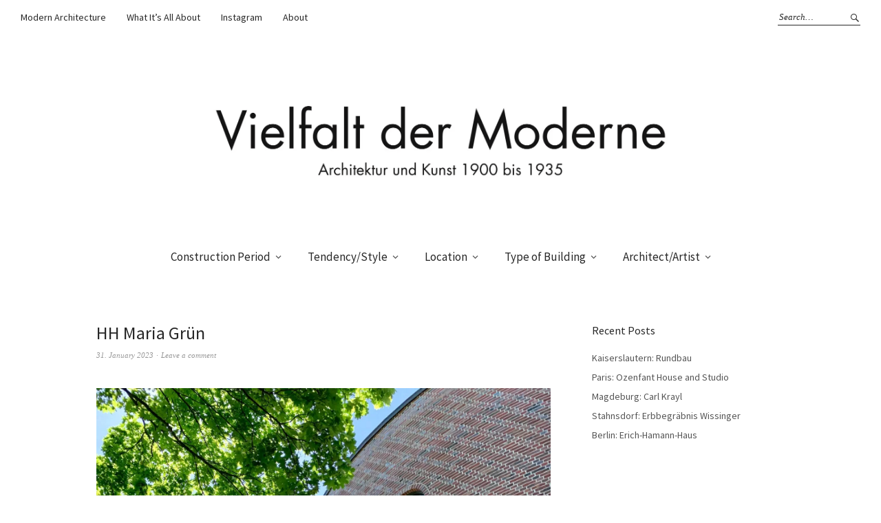

--- FILE ---
content_type: text/html; charset=UTF-8
request_url: https://vielfaltdermoderne.de/en/maria-gruen-2/img_7900-2/
body_size: 22408
content:
<!DOCTYPE html> <html lang="en-US"> <head> <meta charset="UTF-8" /> <meta name="viewport" content="width=device-width, initial-scale=1"> <link rel="profile" href="http://gmpg.org/xfn/11"> <link rel="pingback" href="https://vielfaltdermoderne.de/xmlrpc.php"> <title>HH Maria Grün | Vielfalt der Moderne</title> <meta name="robots" content="noindex,max-snippet:-1,max-image-preview:large,max-video-preview:-1" /> <meta property="og:type" content="article" /> <meta property="og:locale" content="en_US" /> <meta property="og:site_name" content="Vielfalt der Moderne" /> <meta property="og:title" content="HH Maria Grün" /> <meta property="og:url" content="https://vielfaltdermoderne.de/en/maria-gruen-2/img_7900-2/" /> <meta property="og:image" content="https://vielfaltdermoderne.de/wp-content/uploads/2023/01/IMG_7900-1-scaled.webp" /> <meta property="og:image:width" content="1920" /> <meta property="og:image:height" content="2560" /> <meta property="og:image:alt" content="Maria Grün, 1928-1930. Architect: Clemens Holzmeister. Photo: Daniela Christmann" /> <meta property="article:published_time" content="2023-01-31T16:46:02+00:00" /> <meta property="article:modified_time" content="2024-08-21T08:24:36+00:00" /> <meta name="twitter:card" content="summary_large_image" /> <meta name="twitter:title" content="HH Maria Grün" /> <meta name="twitter:image" content="https://vielfaltdermoderne.de/wp-content/uploads/2023/01/IMG_7900-1-scaled.webp" /> <meta name="twitter:image:alt" content="Maria Grün, 1928-1930. Architect: Clemens Holzmeister. Photo: Daniela Christmann" /> <script data-wpmeteor-nooptimize="true" >var _wpmeteor={"exclude":true,"gdpr":true,"rdelay":86400000,"preload":true,"elementor-animations":true,"elementor-pp":true,"v":"3.4.16","rest_url":"https:\/\/vielfaltdermoderne.de\/wp-json\/"};(()=>{try{new MutationObserver(function(){}),new Promise(function(){}),Object.assign({},{}),document.fonts.ready.then(function(){})}catch{s="wpmeteordisable=1",i=document.location.href,i.match(/[?&]wpmeteordisable/)||(o="",i.indexOf("?")==-1?i.indexOf("#")==-1?o=i+"?"+s:o=i.replace("#","?"+s+"#"):i.indexOf("#")==-1?o=i+"&"+s:o=i.replace("#","&"+s+"#"),document.location.href=o)}var s,i,o;})(); </script><script data-wpmeteor-nooptimize="true" >(()=>{var v="addEventListener",ue="removeEventListener",p="getAttribute",L="setAttribute",pe="removeAttribute",N="hasAttribute",St="querySelector",F=St+"All",U="appendChild",Q="removeChild",fe="createElement",T="tagName",Ae="getOwnPropertyDescriptor",y="prototype",W="__lookupGetter__",Ee="__lookupSetter__",m="DOMContentLoaded",f="load",B="pageshow",me="error";var d=window,c=document,Te=c.documentElement;var $=console.error;var Ke=!0,X=class{constructor(){this.known=[]}init(){let t,n,s=(r,a)=>{if(Ke&&r&&r.fn&&!r.__wpmeteor){let o=function(i){return i===r?this:(c[v](m,l=>{i.call(c,r,l,"jQueryMock")}),this)};this.known.push([r,r.fn.ready,r.fn.init?.prototype?.ready]),r.fn.ready=o,r.fn.init?.prototype?.ready&&(r.fn.init.prototype.ready=o),r.__wpmeteor=!0}return r};window.jQuery||window.$,Object.defineProperty(window,"jQuery",{get(){return t},set(r){t=s(r,"jQuery")},configurable:!0}),Object.defineProperty(window,"$",{get(){return n},set(r){n=s(r,"$")},configurable:!0})}unmock(){this.known.forEach(([t,n,s])=>{t.fn.ready=n,t.fn.init?.prototype?.ready&&s&&(t.fn.init.prototype.ready=s)}),Ke=!1}};var ge="fpo:first-interaction",he="fpo:replay-captured-events";var Je="fpo:element-loaded",Se="fpo:images-loaded",M="fpo:the-end";var Z="click",V=window,Qe=V.addEventListener.bind(V),Xe=V.removeEventListener.bind(V),Ge="removeAttribute",ve="getAttribute",Gt="setAttribute",Ne=["touchstart","touchmove","touchend","touchcancel","keydown","wheel"],Ze=["mouseover","mouseout",Z],Nt=["touchstart","touchend","touchcancel","mouseover","mouseout",Z],R="data-wpmeteor-";var Ue="dispatchEvent",je=e=>{let t=new MouseEvent(Z,{view:e.view,bubbles:!0,cancelable:!0});return Object.defineProperty(t,"target",{writable:!1,value:e.target}),t},Be=class{static capture(){let t=!1,[,n,s]=`${window.Promise}`.split(/[\s[(){]+/s);if(V["__"+s+n])return;let r=[],a=o=>{if(o.target&&Ue in o.target){if(!o.isTrusted)return;if(o.cancelable&&!Ne.includes(o.type))try{o.preventDefault()}catch{}o.stopImmediatePropagation(),o.type===Z?r.push(je(o)):Nt.includes(o.type)&&r.push(o),o.target[Gt](R+o.type,!0),t||(t=!0,V[Ue](new CustomEvent(ge)))}};V.addEventListener(he,()=>{Ze.forEach(l=>Xe(l,a,{passive:!1,capture:!0})),Ne.forEach(l=>Xe(l,a,{passive:!0,capture:!0}));let o;for(;o=r.shift();){var i=o.target;i[ve](R+"touchstart")&&i[ve](R+"touchend")&&!i[ve](R+Z)?(i[ve](R+"touchmove")||r.push(je(o)),i[Ge](R+"touchstart"),i[Ge](R+"touchend")):i[Ge](R+o.type),i[Ue](o)}}),Ze.forEach(o=>Qe(o,a,{passive:!1,capture:!0})),Ne.forEach(o=>Qe(o,a,{passive:!0,capture:!0}))}};var et=Be;var j=class{constructor(){this.l=[]}emit(t,n=null){this.l[t]&&this.l[t].forEach(s=>s(n))}on(t,n){this.l[t]||=[],this.l[t].push(n)}off(t,n){this.l[t]=(this.l[t]||[]).filter(s=>s!==n)}};var D=new j;var ye=c[fe]("span");ye[L]("id","elementor-device-mode");ye[L]("class","elementor-screen-only");var Ut=!1,tt=()=>(Ut||c.body[U](ye),getComputedStyle(ye,":after").content.replace(/"/g,""));var rt=e=>e[p]("class")||"",nt=(e,t)=>e[L]("class",t),st=()=>{d[v](f,function(){let e=tt(),t=Math.max(Te.clientWidth||0,d.innerWidth||0),n=Math.max(Te.clientHeight||0,d.innerHeight||0),s=["_animation_"+e,"animation_"+e,"_animation","_animation","animation"];Array.from(c[F](".elementor-invisible")).forEach(r=>{let a=r.getBoundingClientRect();if(a.top+d.scrollY<=n&&a.left+d.scrollX<t)try{let i=JSON.parse(r[p]("data-settings"));if(i.trigger_source)return;let l=i._animation_delay||i.animation_delay||0,u,E;for(var o=0;o<s.length;o++)if(i[s[o]]){E=s[o],u=i[E];break}if(u){let q=rt(r),J=u==="none"?q:q+" animated "+u,At=setTimeout(()=>{nt(r,J.replace(/\belementor-invisible\b/,"")),s.forEach(Tt=>delete i[Tt]),r[L]("data-settings",JSON.stringify(i))},l);D.on("fi",()=>{clearTimeout(At),nt(r,rt(r).replace(new RegExp("\b"+u+"\b"),""))})}}catch(i){console.error(i)}})})};var ot="data-in-mega_smartmenus",it=()=>{let e=c[fe]("div");e.innerHTML='<span class="sub-arrow --wp-meteor"><i class="fa" aria-hidden="true"></i></span>';let t=e.firstChild,n=s=>{let r=[];for(;s=s.previousElementSibling;)r.push(s);return r};c[v](m,function(){Array.from(c[F](".pp-advanced-menu ul")).forEach(s=>{if(s[p](ot))return;(s[p]("class")||"").match(/\bmega-menu\b/)&&s[F]("ul").forEach(o=>{o[L](ot,!0)});let r=n(s),a=r.filter(o=>o).filter(o=>o[T]==="A").pop();if(a||(a=r.map(o=>Array.from(o[F]("a"))).filter(o=>o).flat().pop()),a){let o=t.cloneNode(!0);a[U](o),new MutationObserver(l=>{l.forEach(({addedNodes:u})=>{u.forEach(E=>{if(E.nodeType===1&&E[T]==="SPAN")try{a[Q](o)}catch{}})})}).observe(a,{childList:!0})}})})};var w="readystatechange",A="message";var Y="SCRIPT",g="data-wpmeteor-",b=Object.defineProperty,Ve=Object.defineProperties,P="javascript/blocked",Pe=/^\s*(application|text)\/javascript|module\s*$/i,mt="requestAnimationFrame",gt="requestIdleCallback",ie="setTimeout",Ie="__dynamic",I=d.constructor.name+"::",ce=c.constructor.name+"::",ht=function(e,t){t=t||d;for(var n=0;n<this.length;n++)e.call(t,this[n],n,this)};"NodeList"in d&&!NodeList[y].forEach&&(NodeList[y].forEach=ht);"HTMLCollection"in d&&!HTMLCollection[y].forEach&&(HTMLCollection[y].forEach=ht);_wpmeteor["elementor-animations"]&&st(),_wpmeteor["elementor-pp"]&&it();var _e=[],Le=[],ee=[],se=!1,k=[],h={},He=!1,Bt=0,H=c.visibilityState==="visible"?d[mt]:d[ie],vt=d[gt]||H;c[v]("visibilitychange",()=>{H=c.visibilityState==="visible"?d[mt]:d[ie],vt=d[gt]||H});var C=d[ie],De,z=["src","type"],x=Object,te="definePropert";x[te+"y"]=(e,t,n)=>{if(e===d&&["jQuery","onload"].indexOf(t)>=0||(e===c||e===c.body)&&["readyState","write","writeln","on"+w].indexOf(t)>=0)return["on"+w,"on"+f].indexOf(t)&&n.set&&(h["on"+w]=h["on"+w]||[],h["on"+w].push(n.set)),e;if(e instanceof HTMLScriptElement&&z.indexOf(t)>=0){if(!e[t+"__def"]){let s=x[Ae](e,t);b(e,t,{set(r){return e[t+"__set"]?e[t+"__set"].call(e,r):s.set.call(e,r)},get(){return e[t+"__get"]?e[t+"__get"].call(e):s.get.call(e)}}),e[t+"__def"]=!0}return n.get&&(e[t+"__get"]=n.get),n.set&&(e[t+"__set"]=n.set),e}return b(e,t,n)};x[te+"ies"]=(e,t)=>{for(let n in t)x[te+"y"](e,n,t[n]);for(let n of x.getOwnPropertySymbols(t))x[te+"y"](e,n,t[n]);return e};var qe=EventTarget[y][v],yt=EventTarget[y][ue],ae=qe.bind(c),Ct=yt.bind(c),G=qe.bind(d),_t=yt.bind(d),Lt=Document[y].createElement,le=Lt.bind(c),de=c.__proto__[W]("readyState").bind(c),ct="loading";b(c,"readyState",{get(){return ct},set(e){return ct=e}});var at=e=>k.filter(([t,,n],s)=>{if(!(e.indexOf(t.type)<0)){n||(n=t.target);try{let r=n.constructor.name+"::"+t.type;for(let a=0;a<h[r].length;a++)if(h[r][a]){let o=r+"::"+s+"::"+a;if(!xe[o])return!0}}catch{}}}).length,oe,xe={},K=e=>{k.forEach(([t,n,s],r)=>{if(!(e.indexOf(t.type)<0)){s||(s=t.target);try{let a=s.constructor.name+"::"+t.type;if((h[a]||[]).length)for(let o=0;o<h[a].length;o++){let i=h[a][o];if(i){let l=a+"::"+r+"::"+o;if(!xe[l]){xe[l]=!0,c.readyState=n,oe=a;try{Bt++,!i[y]||i[y].constructor===i?i.bind(s)(t):i(t)}catch(u){$(u,i)}oe=null}}}}catch(a){$(a)}}})};ae(m,e=>{k.push([new e.constructor(m,e),de(),c])});ae(w,e=>{k.push([new e.constructor(w,e),de(),c])});G(m,e=>{k.push([new e.constructor(m,e),de(),d])});G(f,e=>{He=!0,k.push([new e.constructor(f,e),de(),d]),O||K([m,w,A,f,B])});G(B,e=>{k.push([new e.constructor(B,e),de(),d]),O||K([m,w,A,f,B])});var wt=e=>{k.push([e,c.readyState,d])},Ot=d[W]("onmessage"),Rt=d[Ee]("onmessage"),Pt=()=>{_t(A,wt),(h[I+"message"]||[]).forEach(e=>{G(A,e)}),b(d,"onmessage",{get:Ot,set:Rt})};G(A,wt);var Dt=new X;Dt.init();var Fe=()=>{!O&&!se&&(O=!0,c.readyState="loading",H($e),H(S)),He||G(f,()=>{Fe()})};G(ge,()=>{Fe()});D.on(Se,()=>{Fe()});_wpmeteor.rdelay>=0&&et.capture();var re=[-1],Ce=e=>{re=re.filter(t=>t!==e.target),re.length||C(D.emit.bind(D,M))};var O=!1,S=()=>{let e=_e.shift();if(e)e[p](g+"src")?e[N]("async")||e[Ie]?(e.isConnected&&(re.push(e),setTimeout(Ce,1e3,{target:e})),Oe(e,Ce),C(S)):Oe(e,C.bind(null,S)):(e.origtype==P&&Oe(e),C(S));else if(Le.length)_e.push(...Le),Le.length=0,C(S);else if(at([m,w,A]))K([m,w,A]),C(S);else if(He)if(at([f,B,A]))K([f,B,A]),C(S);else if(re.length>1)vt(S);else if(ee.length)_e.push(...ee),ee.length=0,C(S);else{if(d.RocketLazyLoadScripts)try{RocketLazyLoadScripts.run()}catch(t){$(t)}c.readyState="complete",Pt(),Dt.unmock(),O=!1,se=!0,d[ie](()=>Ce({target:-1}))}else O=!1},xt=e=>{let t=le(Y),n=e.attributes;for(var s=n.length-1;s>=0;s--)n[s].name.startsWith(g)||t[L](n[s].name,n[s].value);let r=e[p](g+"type");r?t.type=r:t.type="text/javascript",(e.textContent||"").match(/^\s*class RocketLazyLoadScripts/)?t.textContent=e.textContent.replace(/^\s*class\s*RocketLazyLoadScripts/,"window.RocketLazyLoadScripts=class").replace("RocketLazyLoadScripts.run();",""):t.textContent=e.textContent;for(let a of["onload","onerror","onreadystatechange"])e[a]&&(t[a]=e[a]);return t},Oe=(e,t)=>{let n=e[p](g+"src");if(n){let s=qe.bind(e);e.isConnected&&t&&(s(f,t),s(me,t)),e.origtype=e[p](g+"type")||"text/javascript",e.origsrc=n,(!e.isConnected||e[N]("nomodule")||e.type&&!Pe.test(e.type))&&t&&t(new Event(f,{target:e}))}else e.origtype===P?(e.origtype=e[p](g+"type")||"text/javascript",e[pe]("integrity"),e.textContent=e.textContent+` `):t&&t(new Event(f,{target:e}))},We=(e,t)=>{let n=(h[e]||[]).indexOf(t);if(n>=0)return h[e][n]=void 0,!0},lt=(e,t,...n)=>{if("HTMLDocument::"+m==oe&&e===m&&!t.toString().match(/jQueryMock/)){D.on(M,c[v].bind(c,e,t,...n));return}if(t&&(e===m||e===w)){let s=ce+e;h[s]=h[s]||[],h[s].push(t),se&&K([e]);return}return ae(e,t,...n)},dt=(e,t,...n)=>{if(e===m){let s=ce+e;We(s,t)}return Ct(e,t,...n)};Ve(c,{[v]:{get(){return lt},set(){return lt}},[ue]:{get(){return dt},set(){return dt}}});var ne=c.createDocumentFragment(),$e=()=>{ne.hasChildNodes()&&(c.head[U](ne),ne=c.createDocumentFragment())},ut={},we=e=>{if(e)try{let t=new URL(e,c.location.href),n=t.origin;if(n&&!ut[n]&&c.location.host!==t.host){let s=le("link");s.rel="preconnect",s.href=n,ne[U](s),ut[n]=!0,O&&H($e)}}catch{}},be={},kt=(e,t,n,s)=>{let r=le("link");r.rel=t?"modulepre"+f:"pre"+f,r.as="script",n&&r[L]("crossorigin",n),s&&r[L]("integrity",s);try{e=new URL(e,c.location.href).href}catch{}r.href=e,ne[U](r),be[e]=!0,O&&H($e)},ke=function(...e){let t=le(...e);if(!e||e[0].toUpperCase()!==Y||!O)return t;let n=t[L].bind(t),s=t[p].bind(t),r=t[pe].bind(t),a=t[N].bind(t),o=t[W]("attributes").bind(t);return z.forEach(i=>{let l=t[W](i).bind(t),u=t[Ee](i).bind(t);x[te+"y"](t,i,{set(E){return i==="type"&&E&&!Pe.test(E)?n(i,E):((i==="src"&&E||i==="type"&&E&&t.origsrc)&&n("type",P),E?n(g+i,E):r(g+i))},get(){let E=t[p](g+i);if(i==="src")try{return new URL(E,c.location.href).href}catch{}return E}}),b(t,"orig"+i,{set(E){return u(E)},get(){return l()}})}),t[L]=function(i,l){if(z.includes(i))return i==="type"&&l&&!Pe.test(l)?n(i,l):((i==="src"&&l||i==="type"&&l&&t.origsrc)&&n("type",P),l?n(g+i,l):r(g+i));n(i,l)},t[p]=function(i){let l=z.indexOf(i)>=0?s(g+i):s(i);if(i==="src")try{return new URL(l,c.location.href).href}catch{}return l},t[N]=function(i){return z.indexOf(i)>=0?a(g+i):a(i)},b(t,"attributes",{get(){return[...o()].filter(l=>l.name!=="type").map(l=>({name:l.name.match(new RegExp(g))?l.name.replace(g,""):l.name,value:l.value}))}}),t[Ie]=!0,t};Object.defineProperty(Document[y],"createElement",{set(e){e!==ke&&(De=e)},get(){return De||ke}});var Re=new Set,ze=new MutationObserver(e=>{e.forEach(({removedNodes:t,addedNodes:n,target:s})=>{t.forEach(r=>{r.nodeType===1&&Y===r[T]&&"origtype"in r&&Re.delete(r)}),n.forEach(r=>{if(r.nodeType===1)if(Y===r[T]){if("origtype"in r){if(r.origtype!==P)return}else if(r[p]("type")!==P)return;"origtype"in r||z.forEach(o=>{let i=r[W](o).bind(r),l=r[Ee](o).bind(r);b(r,"orig"+o,{set(u){return l(u)},get(){return i()}})});let a=r[p](g+"src");if(Re.has(r)&&$("Inserted twice",r),r.parentNode){Re.add(r);let o=r[p](g+"type");(a||"").match(/\/gtm.js\?/)||r[N]("async")||r[Ie]?(ee.push(r),we(a)):r[N]("defer")||o==="module"?(Le.push(r),we(a)):(a&&!r[N]("nomodule")&&!be[a]&&kt(a,o==="module",r[N]("crossorigin")&&r[p]("crossorigin"),r[p]("integrity")),_e.push(r))}else r[v](f,o=>o.target.parentNode[Q](o.target)),r[v](me,o=>o.target.parentNode[Q](o.target)),s[U](r)}else r[T]==="LINK"&&r[p]("as")==="script"&&(be[r[p]("href")]=!0)})})}),bt={childList:!0,subtree:!0};ze.observe(c.documentElement,bt);var Mt=HTMLElement[y].attachShadow;HTMLElement[y].attachShadow=function(e){let t=Mt.call(this,e);return e.mode==="open"&&ze.observe(t,bt),t};(()=>{let e=x[Ae](HTMLIFrameElement[y],"src");b(HTMLIFrameElement[y],"src",{get(){return this.dataset.fpoSrc?this.dataset.fpoSrc:e.get.call(this)},set(t){delete this.dataset.fpoSrc,e.set.call(this,t)}})})();D.on(M,()=>{(!De||De===ke)&&(Document[y].createElement=Lt,ze.disconnect()),dispatchEvent(new CustomEvent(he)),dispatchEvent(new CustomEvent(M))});var Me=e=>{let t,n;!c.currentScript||!c.currentScript.parentNode?(t=c.body,n=t.lastChild):(n=c.currentScript,t=n.parentNode);try{let s=le("div");s.innerHTML=e,Array.from(s.childNodes).forEach(r=>{r.nodeName===Y?t.insertBefore(xt(r),n):t.insertBefore(r,n)})}catch(s){$(s)}},pt=e=>Me(e+` `);Ve(c,{write:{get(){return Me},set(e){return Me=e}},writeln:{get(){return pt},set(e){return pt=e}}});var ft=(e,t,...n)=>{if(I+m==oe&&e===m&&!t.toString().match(/jQueryMock/)){D.on(M,d[v].bind(d,e,t,...n));return}if(I+f==oe&&e===f){D.on(M,d[v].bind(d,e,t,...n));return}if(t&&(e===f||e===B||e===m||e===A&&!se)){let s=e===m?ce+e:I+e;h[s]=h[s]||[],h[s].push(t),se&&K([e]);return}return G(e,t,...n)},Et=(e,t,...n)=>{if(e===f||e===m||e===B){let s=e===m?ce+e:I+e;We(s,t)}return _t(e,t,...n)};Ve(d,{[v]:{get(){return ft},set(){return ft}},[ue]:{get(){return Et},set(){return Et}}});var Ye=e=>{let t;return{get(){return t},set(n){return t&&We(e,n),h[e]=h[e]||[],h[e].push(n),t=n}}};G(Je,e=>{let{target:t,event:n}=e.detail,s=t===d?c.body:t,r=s[p](g+"on"+n.type);s[pe](g+"on"+n.type);try{let a=new Function("event",r);t===d?d[v](f,a.bind(t,n)):a.call(t,n)}catch(a){console.err(a)}});{let e=Ye(I+f);b(d,"onload",e),ae(m,()=>{b(c.body,"onload",e)})}b(c,"onreadystatechange",Ye(ce+w));b(d,"onmessage",Ye(I+A));(()=>{let e=d.innerHeight,t=d.innerWidth,n=r=>{let o={"4g":1250,"3g":2500,"2g":2500}[(navigator.connection||{}).effectiveType]||0,i=r.getBoundingClientRect(),l={top:-1*e-o,left:-1*t-o,bottom:e+o,right:t+o};return!(i.left>=l.right||i.right<=l.left||i.top>=l.bottom||i.bottom<=l.top)},s=(r=!0)=>{let a=1,o=-1,i={},l=()=>{o++,--a||d[ie](D.emit.bind(D,Se),_wpmeteor.rdelay)};Array.from(c.getElementsByTagName("*")).forEach(u=>{let E,q,J;if(u[T]==="IMG"){let _=u.currentSrc||u.src;_&&!i[_]&&!_.match(/^data:/i)&&((u.loading||"").toLowerCase()!=="lazy"||n(u))&&(E=_)}else if(u[T]===Y)we(u[p](g+"src"));else if(u[T]==="LINK"&&u[p]("as")==="script"&&["pre"+f,"modulepre"+f].indexOf(u[p]("rel"))>=0)be[u[p]("href")]=!0;else if((q=d.getComputedStyle(u))&&(J=(q.backgroundImage||"").match(/^url\s*\((.*?)\)/i))&&(J||[]).length){let _=J[0].slice(4,-1).replace(/"/g,"");!i[_]&&!_.match(/^data:/i)&&(E=_)}if(E){i[E]=!0;let _=new Image;r&&(a++,_[v](f,l),_[v](me,l)),_.src=E}}),c.fonts.ready.then(()=>{l()})};_wpmeteor.rdelay===0?ae(m,s):G(f,s)})();})(); </script><script type="application/ld+json">{"@context":"https://schema.org","@graph":[{"@type":"WebSite","@id":"https://vielfaltdermoderne.de/en/frontpage-en/#/schema/WebSite","url":"https://vielfaltdermoderne.de/en/frontpage-en/","name":"Vielfalt der Moderne","description":"Architecture and Art 1900 – 1935","inLanguage":"en-US","potentialAction":{"@type":"SearchAction","target":{"@type":"EntryPoint","urlTemplate":"https://vielfaltdermoderne.de/en/search/{search_term_string}/"},"query-input":"required name=search_term_string"},"publisher":{"@type":"Organization","@id":"https://vielfaltdermoderne.de/en/frontpage-en/#/schema/Organization","name":"Vielfalt der Moderne","url":"https://vielfaltdermoderne.de/en/frontpage-en/","sameAs":"https://www.instagram.com/vielfaltdermoderne/","logo":"https://vielfaltdermoderne.de/wp-content/uploads/2020/04/cropped-Hauptlogo-scaled-1.jpg"}},{"@type":"WebPage","@id":"https://vielfaltdermoderne.de/en/maria-gruen-2/img_7900-2/","url":"https://vielfaltdermoderne.de/en/maria-gruen-2/img_7900-2/","name":"HH Maria Grün | Vielfalt der Moderne","inLanguage":"en-US","isPartOf":{"@id":"https://vielfaltdermoderne.de/en/frontpage-en/#/schema/WebSite"},"breadcrumb":{"@type":"BreadcrumbList","@id":"https://vielfaltdermoderne.de/en/frontpage-en/#/schema/BreadcrumbList","itemListElement":[{"@type":"ListItem","position":1,"item":"https://vielfaltdermoderne.de/en/frontpage-en/","name":"Vielfalt der Moderne"},{"@type":"ListItem","position":2,"name":"HH Maria Grün"}]},"potentialAction":{"@type":"ReadAction","target":"https://vielfaltdermoderne.de/en/maria-gruen-2/img_7900-2/"},"datePublished":"2023-01-31T16:46:02+00:00","dateModified":"2024-08-21T08:24:36+00:00","author":{"@type":"Person","@id":"https://vielfaltdermoderne.de/en/frontpage-en/#/schema/Person/10dddf3525d2fa5810e23d40b78d3e45","name":"Daniela"}}]}</script> <link rel='dns-prefetch' href='//www.googletagmanager.com' /> <style id='wp-img-auto-sizes-contain-inline-css' type='text/css'> img:is([sizes=auto i],[sizes^="auto," i]){contain-intrinsic-size:3000px 1500px} </style> <style id='classic-theme-styles-inline-css' type='text/css'> /*! This file is auto-generated */ .wp-block-button__link{color:#fff;background-color:#32373c;border-radius:9999px;box-shadow:none;text-decoration:none;padding:calc(.667em + 2px) calc(1.333em + 2px);font-size:1.125em}.wp-block-file__button{background:#32373c;color:#fff;text-decoration:none} </style> <link rel='stylesheet' id='cmplz-general-css' href='https://vielfaltdermoderne.de/wp-content/plugins/complianz-gdpr/assets/css/cookieblocker.min.css' type='text/css' media='all' /> <link rel='stylesheet' id='ccpdrc-style-css' href='https://vielfaltdermoderne.de/wp-content/plugins/content-copy-protection-disable-right-click/assets/style.css' type='text/css' media='all' /> <link rel='stylesheet' id='weta-fonts-css' href='https://vielfaltdermoderne.de/wp-content/uploads/fonts/e460ed57015563ad4c4028a42ae58b3e/font.css?v=1706743238' type='text/css' media='all' /> <link rel='stylesheet' id='weta-style-css' href='https://vielfaltdermoderne.de/wp-content/themes/weta/style.css' type='text/css' media='all' /> <link rel='stylesheet' id='weta-flex-slider-style-css' href='https://vielfaltdermoderne.de/wp-content/themes/weta/js/flex-slider/flexslider.css' type='text/css' media='all' /> <link rel='stylesheet' id='genericons-css' href='https://vielfaltdermoderne.de/wp-content/themes/weta/assets/genericons/genericons.css' type='text/css' media='all' /> <script type="javascript/blocked" data-wpmeteor-type="text/javascript" data-wpmeteor-src="https://vielfaltdermoderne.de/wp-includes/js/jquery/jquery.min.js" id="jquery-core-js"></script> <script type="javascript/blocked" data-wpmeteor-type="text/javascript" data-wpmeteor-src="https://vielfaltdermoderne.de/wp-includes/js/jquery/jquery-migrate.min.js" id="jquery-migrate-js"></script> <script type="javascript/blocked" data-wpmeteor-type="text/javascript" data-wpmeteor-src="https://vielfaltdermoderne.de/wp-content/themes/weta/js/jquery.fitvids.js" id="weta-fitvids-js"></script> <script type="javascript/blocked" data-wpmeteor-type="text/javascript" data-wpmeteor-src="https://vielfaltdermoderne.de/wp-content/themes/weta/js/flex-slider/jquery.flexslider-min.js" id="weta-flex-slider-js"></script> <script type="javascript/blocked" data-wpmeteor-type="text/javascript" data-wpmeteor-src="https://www.googletagmanager.com/gtag/js?id=GT-T5RL7NZ" id="google_gtagjs-js" async></script> <script type="javascript/blocked" data-wpmeteor-type="text/javascript" id="google_gtagjs-js-after"> window.dataLayer = window.dataLayer || [];function gtag(){dataLayer.push(arguments);} gtag("set","linker",{"domains":["vielfaltdermoderne.de"]}); gtag("js", new Date()); gtag("set", "developer_id.dZTNiMT", true); gtag("config", "GT-T5RL7NZ"); </script> <link rel="https://api.w.org/" href="https://vielfaltdermoderne.de/wp-json/" /><link rel="alternate" title="JSON" type="application/json" href="https://vielfaltdermoderne.de/wp-json/wp/v2/media/13709" /><meta name="generator" content="Site Kit by Google 1.170.0" /><meta name="generator" content="performance-lab 4.0.1; plugins: "> <meta name="referrer" content="no-referrer-when-downgrade" /> <style> #wp-worthy-pixel { line-height: 1px; height: 1px; margin: 0; padding: 0; overflow: hidden; } </style> <style>.cmplz-hidden { display: none !important; }</style> <style type="text/css"> .entry-content a, .comment-text a, .author-bio a, .textwidget a {color: ;} #masthead {background: ;} @media screen and (min-width: 1023px) { .sticky-content.fixed {background: ;} } #colophon {background: ;} .widget_weta_authors {background: ;} .widget_weta_quote {background: ;} .widget_weta_numbered_rp {background: ;} #masthead, .front-fullwidth .widget, #front-fullwidth-center, #front-fullwidth-bottom, #front-sidebar-one, #front-content-two {border: none;} @media screen and (min-width: 1023px) {#site-nav ul ul.sub-menu, #site-nav ul ul.children {border-top: none;}} </style> <style type="text/css" id="weta-header-css"> #site-branding h1.site-title, #site-branding p.site-title, #site-branding p.site-description {display: none !important;} </style> <link rel="icon" href="https://vielfaltdermoderne.de/wp-content/uploads/2024/02/favicon-310x310-1-150x150.webp" sizes="32x32" /> <link rel="icon" href="https://vielfaltdermoderne.de/wp-content/uploads/2024/02/favicon-310x310-1-300x300.webp" sizes="192x192" /> <link rel="apple-touch-icon" href="https://vielfaltdermoderne.de/wp-content/uploads/2024/02/favicon-310x310-1-300x300.webp" /> <meta name="msapplication-TileImage" content="https://vielfaltdermoderne.de/wp-content/uploads/2024/02/favicon-310x310-1-300x300.webp" /> <style type="text/css" id="wp-custom-css"> .comment-form-url{display:none} </style> <style id='global-styles-inline-css' type='text/css'> :root{--wp--preset--aspect-ratio--square: 1;--wp--preset--aspect-ratio--4-3: 4/3;--wp--preset--aspect-ratio--3-4: 3/4;--wp--preset--aspect-ratio--3-2: 3/2;--wp--preset--aspect-ratio--2-3: 2/3;--wp--preset--aspect-ratio--16-9: 16/9;--wp--preset--aspect-ratio--9-16: 9/16;--wp--preset--color--black: #000000;--wp--preset--color--cyan-bluish-gray: #abb8c3;--wp--preset--color--white: #ffffff;--wp--preset--color--pale-pink: #f78da7;--wp--preset--color--vivid-red: #cf2e2e;--wp--preset--color--luminous-vivid-orange: #ff6900;--wp--preset--color--luminous-vivid-amber: #fcb900;--wp--preset--color--light-green-cyan: #7bdcb5;--wp--preset--color--vivid-green-cyan: #00d084;--wp--preset--color--pale-cyan-blue: #8ed1fc;--wp--preset--color--vivid-cyan-blue: #0693e3;--wp--preset--color--vivid-purple: #9b51e0;--wp--preset--gradient--vivid-cyan-blue-to-vivid-purple: linear-gradient(135deg,rgb(6,147,227) 0%,rgb(155,81,224) 100%);--wp--preset--gradient--light-green-cyan-to-vivid-green-cyan: linear-gradient(135deg,rgb(122,220,180) 0%,rgb(0,208,130) 100%);--wp--preset--gradient--luminous-vivid-amber-to-luminous-vivid-orange: linear-gradient(135deg,rgb(252,185,0) 0%,rgb(255,105,0) 100%);--wp--preset--gradient--luminous-vivid-orange-to-vivid-red: linear-gradient(135deg,rgb(255,105,0) 0%,rgb(207,46,46) 100%);--wp--preset--gradient--very-light-gray-to-cyan-bluish-gray: linear-gradient(135deg,rgb(238,238,238) 0%,rgb(169,184,195) 100%);--wp--preset--gradient--cool-to-warm-spectrum: linear-gradient(135deg,rgb(74,234,220) 0%,rgb(151,120,209) 20%,rgb(207,42,186) 40%,rgb(238,44,130) 60%,rgb(251,105,98) 80%,rgb(254,248,76) 100%);--wp--preset--gradient--blush-light-purple: linear-gradient(135deg,rgb(255,206,236) 0%,rgb(152,150,240) 100%);--wp--preset--gradient--blush-bordeaux: linear-gradient(135deg,rgb(254,205,165) 0%,rgb(254,45,45) 50%,rgb(107,0,62) 100%);--wp--preset--gradient--luminous-dusk: linear-gradient(135deg,rgb(255,203,112) 0%,rgb(199,81,192) 50%,rgb(65,88,208) 100%);--wp--preset--gradient--pale-ocean: linear-gradient(135deg,rgb(255,245,203) 0%,rgb(182,227,212) 50%,rgb(51,167,181) 100%);--wp--preset--gradient--electric-grass: linear-gradient(135deg,rgb(202,248,128) 0%,rgb(113,206,126) 100%);--wp--preset--gradient--midnight: linear-gradient(135deg,rgb(2,3,129) 0%,rgb(40,116,252) 100%);--wp--preset--font-size--small: 13px;--wp--preset--font-size--medium: 20px;--wp--preset--font-size--large: 19px;--wp--preset--font-size--x-large: 42px;--wp--preset--font-size--regular: 16px;--wp--preset--font-size--larger: 23px;--wp--preset--spacing--20: 0.44rem;--wp--preset--spacing--30: 0.67rem;--wp--preset--spacing--40: 1rem;--wp--preset--spacing--50: 1.5rem;--wp--preset--spacing--60: 2.25rem;--wp--preset--spacing--70: 3.38rem;--wp--preset--spacing--80: 5.06rem;--wp--preset--shadow--natural: 6px 6px 9px rgba(0, 0, 0, 0.2);--wp--preset--shadow--deep: 12px 12px 50px rgba(0, 0, 0, 0.4);--wp--preset--shadow--sharp: 6px 6px 0px rgba(0, 0, 0, 0.2);--wp--preset--shadow--outlined: 6px 6px 0px -3px rgb(255, 255, 255), 6px 6px rgb(0, 0, 0);--wp--preset--shadow--crisp: 6px 6px 0px rgb(0, 0, 0);}:where(.is-layout-flex){gap: 0.5em;}:where(.is-layout-grid){gap: 0.5em;}body .is-layout-flex{display: flex;}.is-layout-flex{flex-wrap: wrap;align-items: center;}.is-layout-flex > :is(*, div){margin: 0;}body .is-layout-grid{display: grid;}.is-layout-grid > :is(*, div){margin: 0;}:where(.wp-block-columns.is-layout-flex){gap: 2em;}:where(.wp-block-columns.is-layout-grid){gap: 2em;}:where(.wp-block-post-template.is-layout-flex){gap: 1.25em;}:where(.wp-block-post-template.is-layout-grid){gap: 1.25em;}.has-black-color{color: var(--wp--preset--color--black) !important;}.has-cyan-bluish-gray-color{color: var(--wp--preset--color--cyan-bluish-gray) !important;}.has-white-color{color: var(--wp--preset--color--white) !important;}.has-pale-pink-color{color: var(--wp--preset--color--pale-pink) !important;}.has-vivid-red-color{color: var(--wp--preset--color--vivid-red) !important;}.has-luminous-vivid-orange-color{color: var(--wp--preset--color--luminous-vivid-orange) !important;}.has-luminous-vivid-amber-color{color: var(--wp--preset--color--luminous-vivid-amber) !important;}.has-light-green-cyan-color{color: var(--wp--preset--color--light-green-cyan) !important;}.has-vivid-green-cyan-color{color: var(--wp--preset--color--vivid-green-cyan) !important;}.has-pale-cyan-blue-color{color: var(--wp--preset--color--pale-cyan-blue) !important;}.has-vivid-cyan-blue-color{color: var(--wp--preset--color--vivid-cyan-blue) !important;}.has-vivid-purple-color{color: var(--wp--preset--color--vivid-purple) !important;}.has-black-background-color{background-color: var(--wp--preset--color--black) !important;}.has-cyan-bluish-gray-background-color{background-color: var(--wp--preset--color--cyan-bluish-gray) !important;}.has-white-background-color{background-color: var(--wp--preset--color--white) !important;}.has-pale-pink-background-color{background-color: var(--wp--preset--color--pale-pink) !important;}.has-vivid-red-background-color{background-color: var(--wp--preset--color--vivid-red) !important;}.has-luminous-vivid-orange-background-color{background-color: var(--wp--preset--color--luminous-vivid-orange) !important;}.has-luminous-vivid-amber-background-color{background-color: var(--wp--preset--color--luminous-vivid-amber) !important;}.has-light-green-cyan-background-color{background-color: var(--wp--preset--color--light-green-cyan) !important;}.has-vivid-green-cyan-background-color{background-color: var(--wp--preset--color--vivid-green-cyan) !important;}.has-pale-cyan-blue-background-color{background-color: var(--wp--preset--color--pale-cyan-blue) !important;}.has-vivid-cyan-blue-background-color{background-color: var(--wp--preset--color--vivid-cyan-blue) !important;}.has-vivid-purple-background-color{background-color: var(--wp--preset--color--vivid-purple) !important;}.has-black-border-color{border-color: var(--wp--preset--color--black) !important;}.has-cyan-bluish-gray-border-color{border-color: var(--wp--preset--color--cyan-bluish-gray) !important;}.has-white-border-color{border-color: var(--wp--preset--color--white) !important;}.has-pale-pink-border-color{border-color: var(--wp--preset--color--pale-pink) !important;}.has-vivid-red-border-color{border-color: var(--wp--preset--color--vivid-red) !important;}.has-luminous-vivid-orange-border-color{border-color: var(--wp--preset--color--luminous-vivid-orange) !important;}.has-luminous-vivid-amber-border-color{border-color: var(--wp--preset--color--luminous-vivid-amber) !important;}.has-light-green-cyan-border-color{border-color: var(--wp--preset--color--light-green-cyan) !important;}.has-vivid-green-cyan-border-color{border-color: var(--wp--preset--color--vivid-green-cyan) !important;}.has-pale-cyan-blue-border-color{border-color: var(--wp--preset--color--pale-cyan-blue) !important;}.has-vivid-cyan-blue-border-color{border-color: var(--wp--preset--color--vivid-cyan-blue) !important;}.has-vivid-purple-border-color{border-color: var(--wp--preset--color--vivid-purple) !important;}.has-vivid-cyan-blue-to-vivid-purple-gradient-background{background: var(--wp--preset--gradient--vivid-cyan-blue-to-vivid-purple) !important;}.has-light-green-cyan-to-vivid-green-cyan-gradient-background{background: var(--wp--preset--gradient--light-green-cyan-to-vivid-green-cyan) !important;}.has-luminous-vivid-amber-to-luminous-vivid-orange-gradient-background{background: var(--wp--preset--gradient--luminous-vivid-amber-to-luminous-vivid-orange) !important;}.has-luminous-vivid-orange-to-vivid-red-gradient-background{background: var(--wp--preset--gradient--luminous-vivid-orange-to-vivid-red) !important;}.has-very-light-gray-to-cyan-bluish-gray-gradient-background{background: var(--wp--preset--gradient--very-light-gray-to-cyan-bluish-gray) !important;}.has-cool-to-warm-spectrum-gradient-background{background: var(--wp--preset--gradient--cool-to-warm-spectrum) !important;}.has-blush-light-purple-gradient-background{background: var(--wp--preset--gradient--blush-light-purple) !important;}.has-blush-bordeaux-gradient-background{background: var(--wp--preset--gradient--blush-bordeaux) !important;}.has-luminous-dusk-gradient-background{background: var(--wp--preset--gradient--luminous-dusk) !important;}.has-pale-ocean-gradient-background{background: var(--wp--preset--gradient--pale-ocean) !important;}.has-electric-grass-gradient-background{background: var(--wp--preset--gradient--electric-grass) !important;}.has-midnight-gradient-background{background: var(--wp--preset--gradient--midnight) !important;}.has-small-font-size{font-size: var(--wp--preset--font-size--small) !important;}.has-medium-font-size{font-size: var(--wp--preset--font-size--medium) !important;}.has-large-font-size{font-size: var(--wp--preset--font-size--large) !important;}.has-x-large-font-size{font-size: var(--wp--preset--font-size--x-large) !important;} </style> </head> <body data-cmplz=1 class="attachment wp-singular attachment-template-default single single-attachment postid-13709 attachmentid-13709 attachment-webp wp-theme-weta"> <div class="header-bg"> <header id="masthead" class="cf" role="banner"> <div id="menu-top-wrap"> <nav class="header-top-nav" role="navigation"> <ul id="menu-top-english" class="nav-menu"><li id="menu-item-3492" class="menu-item menu-item-type-post_type menu-item-object-page menu-item-3492"><a href="https://vielfaltdermoderne.de/en/modern-architecture/">Modern Architecture</a></li> <li id="menu-item-3502" class="menu-item menu-item-type-post_type menu-item-object-page menu-item-3502"><a href="https://vielfaltdermoderne.de/en/diversity-of-modernism/">What It&#8217;s All About</a></li> <li id="menu-item-1742" class="menu-item menu-item-type-custom menu-item-object-custom menu-item-1742"><a href="https://www.instagram.com/vielfaltdermoderne/">Instagram</a></li> <li id="menu-item-3481" class="menu-item menu-item-type-post_type menu-item-object-page menu-item-3481"><a href="https://vielfaltdermoderne.de/en/diversityofmodernism/">About</a></li> </ul> </nav> <div class="social-search-wrap"> <nav class="header-social-nav social-nav" role="navigation"> </nav> <div class="search-box"> <form method="get" class="searchform" action="https://vielfaltdermoderne.de/en/" role="search"> <label for="s" class="screen-reader-text"><span>Search</span></label> <input type="text" class="search-field" name="s" id="s" placeholder="Search&hellip;" /> <input type="submit" class="submit" name="submit" id="searchsubmit" value="Search" /> </form> </div> </div> </div> <div id="site-branding"> <div id="site-logo"> <a href="https://vielfaltdermoderne.de/en/frontpage-en/" rel="home"><img src="https://vielfaltdermoderne.de/wp-content/uploads/2025/03/Hauptlogo.webp" width="5120" height="802" alt=""></a> </div> <p class="site-title"><a href="https://vielfaltdermoderne.de/en/frontpage-en/" rel="home">Vielfalt der Moderne</a></p> <p class="site-description">Architecture and Art 1900 &#8211; 1935</p> </div> <button id="menu-main-toggle"><span>Open</span></button> <button id="menu-main-close" class="btn-close"><span>Close</span></button> <div id="menu-main-wrap" class="sticky-element cf"> <div class="sticky-anchor"></div> <nav id="site-nav" class="sticky-content cf" role="navigation"> <div class="sticky-wrap"> <ul id="menu-header-english" class="nav-menu"><li id="menu-item-1746" class="menu-item menu-item-type-post_type menu-item-object-page menu-item-has-children menu-item-1746"><a href="https://vielfaltdermoderne.de/en/construction-period/">Construction Period</a> <ul class="sub-menu"> <li id="menu-item-3008" class="menu-item menu-item-type-taxonomy menu-item-object-category menu-item-3008"><a href="https://vielfaltdermoderne.de/en/category/1900-1909-en/">1900 &#8211; 1909</a></li> <li id="menu-item-3009" class="menu-item menu-item-type-taxonomy menu-item-object-category menu-item-3009"><a href="https://vielfaltdermoderne.de/en/category/1910-1919-en/">1910 &#8211; 1919</a></li> <li id="menu-item-3010" class="menu-item menu-item-type-taxonomy menu-item-object-category menu-item-3010"><a href="https://vielfaltdermoderne.de/en/category/1920-1935-en/">1920 &#8211; 1935</a></li> <li id="menu-item-16419" class="menu-item menu-item-type-taxonomy menu-item-object-category menu-item-16419"><a href="https://vielfaltdermoderne.de/en/category/postwar/">Post-War</a></li> </ul> </li> <li id="menu-item-1745" class="menu-item menu-item-type-post_type menu-item-object-page menu-item-has-children menu-item-1745"><a href="https://vielfaltdermoderne.de/en/tendency-style/">Tendency/Style</a> <ul class="sub-menu"> <li id="menu-item-3011" class="menu-item menu-item-type-taxonomy menu-item-object-category menu-item-3011"><a href="https://vielfaltdermoderne.de/en/category/art-deco-en/">Art deco</a></li> <li id="menu-item-3029" class="menu-item menu-item-type-taxonomy menu-item-object-category menu-item-3029"><a href="https://vielfaltdermoderne.de/en/category/art-nouveau/">Art Nouveau</a></li> <li id="menu-item-3026" class="menu-item menu-item-type-taxonomy menu-item-object-category menu-item-3026"><a href="https://vielfaltdermoderne.de/en/category/brick-expressionism/">Brick Expressionism</a></li> <li id="menu-item-5158" class="menu-item menu-item-type-taxonomy menu-item-object-category menu-item-5158"><a href="https://vielfaltdermoderne.de/en/category/classical-modernism/">Classical Modernism</a></li> <li id="menu-item-4338" class="menu-item menu-item-type-taxonomy menu-item-object-category menu-item-4338"><a href="https://vielfaltdermoderne.de/en/category/cubism/">Cubism</a></li> <li id="menu-item-21028" class="menu-item menu-item-type-taxonomy menu-item-object-category menu-item-21028"><a href="https://vielfaltdermoderne.de/en/category/de-stijl-en/">De Stijl</a></li> <li id="menu-item-5157" class="menu-item menu-item-type-taxonomy menu-item-object-category menu-item-5157"><a href="https://vielfaltdermoderne.de/en/category/early-modernism/">Early Modernism</a></li> <li id="menu-item-3027" class="menu-item menu-item-type-taxonomy menu-item-object-category menu-item-3027"><a href="https://vielfaltdermoderne.de/en/category/expressionism/">Expressionism</a></li> <li id="menu-item-3022" class="menu-item menu-item-type-taxonomy menu-item-object-category menu-item-3022"><a href="https://vielfaltdermoderne.de/en/category/neues-bauen-en/">Neues Bauen</a></li> <li id="menu-item-3032" class="menu-item menu-item-type-taxonomy menu-item-object-category menu-item-3032"><a href="https://vielfaltdermoderne.de/en/category/new-objectivity/">New Objectivity</a></li> <li id="menu-item-16425" class="menu-item menu-item-type-taxonomy menu-item-object-category menu-item-16425"><a href="https://vielfaltdermoderne.de/en/category/post-war-modernism/">Post-War Modernism</a></li> <li id="menu-item-4731" class="menu-item menu-item-type-taxonomy menu-item-object-category menu-item-4731"><a href="https://vielfaltdermoderne.de/en/category/organic-building/">Organic Building</a></li> <li id="menu-item-3033" class="menu-item menu-item-type-taxonomy menu-item-object-category menu-item-3033"><a href="https://vielfaltdermoderne.de/en/category/reform-architecture/">Reform Architecture</a></li> </ul> </li> <li id="menu-item-1744" class="menu-item menu-item-type-post_type menu-item-object-page menu-item-has-children menu-item-1744"><a href="https://vielfaltdermoderne.de/en/location/">Location</a> <ul class="sub-menu"> <li id="menu-item-4502" class="menu-item menu-item-type-taxonomy menu-item-object-category menu-item-has-children menu-item-4502"><a href="https://vielfaltdermoderne.de/en/category/austria/">Austria</a> <ul class="sub-menu"> <li id="menu-item-4343" class="menu-item menu-item-type-taxonomy menu-item-object-category menu-item-4343"><a href="https://vielfaltdermoderne.de/en/category/vienna/">Vienna</a></li> <li id="menu-item-3015" class="menu-item menu-item-type-taxonomy menu-item-object-category menu-item-3015"><a href="https://vielfaltdermoderne.de/en/category/bregenz-en/">Bregenz</a></li> </ul> </li> <li id="menu-item-4555" class="menu-item menu-item-type-taxonomy menu-item-object-category menu-item-has-children menu-item-4555"><a href="https://vielfaltdermoderne.de/en/category/belgium/">Belgium</a> <ul class="sub-menu"> <li id="menu-item-4554" class="menu-item menu-item-type-taxonomy menu-item-object-category menu-item-4554"><a href="https://vielfaltdermoderne.de/en/category/brussels/">Brussels</a></li> </ul> </li> <li id="menu-item-16237" class="menu-item menu-item-type-taxonomy menu-item-object-category menu-item-has-children menu-item-16237"><a href="https://vielfaltdermoderne.de/en/category/czech-republic/">Czech Republic</a> <ul class="sub-menu"> <li id="menu-item-16241" class="menu-item menu-item-type-taxonomy menu-item-object-category menu-item-16241"><a href="https://vielfaltdermoderne.de/en/category/brno-en/">Brno</a></li> </ul> </li> <li id="menu-item-4599" class="menu-item menu-item-type-taxonomy menu-item-object-category menu-item-has-children menu-item-4599"><a href="https://vielfaltdermoderne.de/en/category/denmark/">Denmark</a> <ul class="sub-menu"> <li id="menu-item-4734" class="menu-item menu-item-type-taxonomy menu-item-object-category menu-item-4734"><a href="https://vielfaltdermoderne.de/en/category/copenhagen/">Copenhagen</a></li> </ul> </li> <li id="menu-item-16420" class="menu-item menu-item-type-taxonomy menu-item-object-category menu-item-has-children menu-item-16420"><a href="https://vielfaltdermoderne.de/en/category/france/">France</a> <ul class="sub-menu"> <li id="menu-item-21712" class="menu-item menu-item-type-taxonomy menu-item-object-post_tag menu-item-21712"><a href="https://vielfaltdermoderne.de/en/tag/hyeres-en/">Hyères</a></li> <li id="menu-item-22565" class="menu-item menu-item-type-taxonomy menu-item-object-category menu-item-22565"><a href="https://vielfaltdermoderne.de/en/category/paris-en/">Paris</a></li> <li id="menu-item-21184" class="menu-item menu-item-type-taxonomy menu-item-object-category menu-item-21184"><a href="https://vielfaltdermoderne.de/en/category/poissy-en/">Poissy</a></li> <li id="menu-item-16421" class="menu-item menu-item-type-taxonomy menu-item-object-category menu-item-16421"><a href="https://vielfaltdermoderne.de/en/category/ronchamp-en/">Ronchamp</a></li> </ul> </li> <li id="menu-item-4501" class="menu-item menu-item-type-taxonomy menu-item-object-category menu-item-has-children menu-item-4501"><a href="https://vielfaltdermoderne.de/en/category/germany/">Germany</a> <ul class="sub-menu"> <li id="menu-item-15172" class="menu-item menu-item-type-post_type menu-item-object-page menu-item-has-children menu-item-15172"><a href="https://vielfaltdermoderne.de/a-d-2/">A-D</a> <ul class="sub-menu"> <li id="menu-item-7739" class="menu-item menu-item-type-taxonomy menu-item-object-category menu-item-7739"><a href="https://vielfaltdermoderne.de/en/category/alfeld-leine-en/">Alfeld (Leine)</a></li> <li id="menu-item-3012" class="menu-item menu-item-type-taxonomy menu-item-object-category menu-item-3012"><a href="https://vielfaltdermoderne.de/en/category/augsburg-en/">Augsburg</a></li> <li id="menu-item-19313" class="menu-item menu-item-type-taxonomy menu-item-object-category menu-item-19313"><a href="https://vielfaltdermoderne.de/en/category/bad-urach-en/">Bad Urach</a></li> <li id="menu-item-3243" class="menu-item menu-item-type-taxonomy menu-item-object-category menu-item-3243"><a href="https://vielfaltdermoderne.de/category/baienfurt-de/">Baienfurt</a></li> <li id="menu-item-11491" class="menu-item menu-item-type-taxonomy menu-item-object-category menu-item-11491"><a href="https://vielfaltdermoderne.de/en/category/bamberg-en/">Bamberg</a></li> <li id="menu-item-4349" class="menu-item menu-item-type-taxonomy menu-item-object-category menu-item-4349"><a href="https://vielfaltdermoderne.de/en/category/berlin-en/">Berlin</a></li> <li id="menu-item-7895" class="menu-item menu-item-type-taxonomy menu-item-object-category menu-item-7895"><a href="https://vielfaltdermoderne.de/en/category/bischofsheim-en/">Bischofsheim</a></li> <li id="menu-item-9962" class="menu-item menu-item-type-taxonomy menu-item-object-category menu-item-9962"><a href="https://vielfaltdermoderne.de/en/category/bremen-en/">Bremen</a></li> <li id="menu-item-12951" class="menu-item menu-item-type-taxonomy menu-item-object-category menu-item-12951"><a href="https://vielfaltdermoderne.de/en/category/caputh-en/">Caputh</a></li> <li id="menu-item-10625" class="menu-item menu-item-type-taxonomy menu-item-object-category menu-item-10625"><a href="https://vielfaltdermoderne.de/category/celle/">Celle</a></li> <li id="menu-item-20880" class="menu-item menu-item-type-taxonomy menu-item-object-category menu-item-20880"><a href="https://vielfaltdermoderne.de/en/category/chemnitz-en/">Chemnitz</a></li> <li id="menu-item-8376" class="menu-item menu-item-type-taxonomy menu-item-object-category menu-item-8376"><a href="https://vielfaltdermoderne.de/en/category/coburg-en/">Coburg</a></li> <li id="menu-item-7048" class="menu-item menu-item-type-taxonomy menu-item-object-category menu-item-7048"><a href="https://vielfaltdermoderne.de/en/category/cologne-en/">Cologne</a></li> <li id="menu-item-15833" class="menu-item menu-item-type-taxonomy menu-item-object-category menu-item-15833"><a href="https://vielfaltdermoderne.de/en/category/darmstadt-en/">Darmstadt</a></li> <li id="menu-item-4985" class="menu-item menu-item-type-taxonomy menu-item-object-category menu-item-4985"><a href="https://vielfaltdermoderne.de/en/category/dessau-en/">Dessau</a></li> <li id="menu-item-15639" class="menu-item menu-item-type-taxonomy menu-item-object-category menu-item-15639"><a href="https://vielfaltdermoderne.de/en/category/dresden-en/">Dresden</a></li> <li id="menu-item-16541" class="menu-item menu-item-type-taxonomy menu-item-object-category menu-item-16541"><a href="https://vielfaltdermoderne.de/en/category/duesseldorf-en/">Düsseldorf</a></li> </ul> </li> <li id="menu-item-15173" class="menu-item menu-item-type-post_type menu-item-object-page menu-item-has-children menu-item-15173"><a href="https://vielfaltdermoderne.de/e-l-2/">E-L</a> <ul class="sub-menu"> <li id="menu-item-12064" class="menu-item menu-item-type-taxonomy menu-item-object-category menu-item-12064"><a href="https://vielfaltdermoderne.de/en/category/erfurt-en/">Erfurt</a></li> <li id="menu-item-18696" class="menu-item menu-item-type-taxonomy menu-item-object-category menu-item-18696"><a href="https://vielfaltdermoderne.de/en/category/essen-en/">Essen</a></li> <li id="menu-item-10027" class="menu-item menu-item-type-taxonomy menu-item-object-category menu-item-10027"><a href="https://vielfaltdermoderne.de/en/category/esslingen-en/">Esslingen</a></li> <li id="menu-item-11774" class="menu-item menu-item-type-taxonomy menu-item-object-category menu-item-11774"><a href="https://vielfaltdermoderne.de/en/category/frankfurt-am-main-en/">Frankfurt am Main</a></li> <li id="menu-item-3017" class="menu-item menu-item-type-taxonomy menu-item-object-category menu-item-3017"><a href="https://vielfaltdermoderne.de/en/category/friedrichshafen-en/">Friedrichshafen</a></li> <li id="menu-item-3018" class="menu-item menu-item-type-taxonomy menu-item-object-category menu-item-3018"><a href="https://vielfaltdermoderne.de/en/category/furstenfeldbruck-en/">Fürstenfeldbruck</a></li> <li id="menu-item-18175" class="menu-item menu-item-type-taxonomy menu-item-object-category menu-item-18175"><a href="https://vielfaltdermoderne.de/en/category/gelsenkirchen-en/">Gelsenkirchen</a></li> <li id="menu-item-11663" class="menu-item menu-item-type-taxonomy menu-item-object-category menu-item-11663"><a href="https://vielfaltdermoderne.de/en/category/giengen-an-der-brenz-en/">Giengen an der Brenz</a></li> <li id="menu-item-8101" class="menu-item menu-item-type-taxonomy menu-item-object-category menu-item-8101"><a href="https://vielfaltdermoderne.de/en/category/hamburg-en/">Hamburg</a></li> <li id="menu-item-7585" class="menu-item menu-item-type-taxonomy menu-item-object-category menu-item-7585"><a href="https://vielfaltdermoderne.de/en/category/hanover/">Hanover</a></li> <li id="menu-item-9867" class="menu-item menu-item-type-taxonomy menu-item-object-category menu-item-9867"><a href="https://vielfaltdermoderne.de/en/category/jesteburg-en/">Jesteburg</a></li> <li id="menu-item-4341" class="menu-item menu-item-type-taxonomy menu-item-object-category menu-item-4341"><a href="https://vielfaltdermoderne.de/en/category/kaiserslautern-en/">Kaiserslautern</a></li> <li id="menu-item-3019" class="menu-item menu-item-type-taxonomy menu-item-object-category menu-item-3019"><a href="https://vielfaltdermoderne.de/en/category/karlsruhe-en/">Karlsruhe</a></li> <li id="menu-item-3020" class="menu-item menu-item-type-taxonomy menu-item-object-category menu-item-3020"><a href="https://vielfaltdermoderne.de/en/category/leipzig-en/">Leipzig</a></li> <li id="menu-item-11252" class="menu-item menu-item-type-taxonomy menu-item-object-category menu-item-11252"><a href="https://vielfaltdermoderne.de/en/category/loebau-en/">Löbau</a></li> <li id="menu-item-15161" class="menu-item menu-item-type-taxonomy menu-item-object-category menu-item-15161"><a href="https://vielfaltdermoderne.de/en/category/luckenwalde-en/">Luckenwalde</a></li> </ul> </li> <li id="menu-item-7648" class="menu-item menu-item-type-post_type menu-item-object-page menu-item-has-children menu-item-7648"><a href="https://vielfaltdermoderne.de/en/m-z-2/">M-Z</a> <ul class="sub-menu"> <li id="menu-item-15937" class="menu-item menu-item-type-taxonomy menu-item-object-category menu-item-15937"><a href="https://vielfaltdermoderne.de/en/category/magdeburg-en/">Magdeburg</a></li> <li id="menu-item-3035" class="menu-item menu-item-type-taxonomy menu-item-object-category menu-item-3035"><a href="https://vielfaltdermoderne.de/en/category/munich/">Munich</a></li> <li id="menu-item-3021" class="menu-item menu-item-type-taxonomy menu-item-object-category menu-item-3021"><a href="https://vielfaltdermoderne.de/en/category/neu-ulm-en/">Neu-Ulm</a></li> <li id="menu-item-19695" class="menu-item menu-item-type-taxonomy menu-item-object-category menu-item-19695"><a href="https://vielfaltdermoderne.de/en/category/oberhausen-en/">Oberhausen</a></li> <li id="menu-item-20426" class="menu-item menu-item-type-taxonomy menu-item-object-category menu-item-20426"><a href="https://vielfaltdermoderne.de/en/category/planegg-en/">Planegg</a></li> <li id="menu-item-4728" class="menu-item menu-item-type-taxonomy menu-item-object-category menu-item-4728"><a href="https://vielfaltdermoderne.de/en/category/potsdam-en/">Potsdam</a></li> <li id="menu-item-22191" class="menu-item menu-item-type-taxonomy menu-item-object-category menu-item-22191"><a href="https://vielfaltdermoderne.de/en/category/stahnsdorf-en/">Stahnsdorf</a></li> <li id="menu-item-3036" class="menu-item menu-item-type-taxonomy menu-item-object-category menu-item-3036"><a href="https://vielfaltdermoderne.de/en/category/stuttgart-en/">Stuttgart</a></li> <li id="menu-item-3023" class="menu-item menu-item-type-taxonomy menu-item-object-category menu-item-3023"><a href="https://vielfaltdermoderne.de/en/category/ulm-en/">Ulm</a></li> <li id="menu-item-5391" class="menu-item menu-item-type-taxonomy menu-item-object-category menu-item-5391"><a href="https://vielfaltdermoderne.de/en/category/weimar-en/">Weimar</a></li> <li id="menu-item-8192" class="menu-item menu-item-type-taxonomy menu-item-object-category menu-item-8192"><a href="https://vielfaltdermoderne.de/en/category/worpswede-en/">Worpswede</a></li> <li id="menu-item-11023" class="menu-item menu-item-type-taxonomy menu-item-object-category menu-item-11023"><a href="https://vielfaltdermoderne.de/en/category/zwenkau-en/">Zwenkau</a></li> </ul> </li> </ul> </li> <li id="menu-item-21026" class="menu-item menu-item-type-taxonomy menu-item-object-category menu-item-has-children menu-item-21026"><a href="https://vielfaltdermoderne.de/en/category/netherlands/">Netherlands</a> <ul class="sub-menu"> <li id="menu-item-21027" class="menu-item menu-item-type-taxonomy menu-item-object-category menu-item-21027"><a href="https://vielfaltdermoderne.de/en/category/utrecht-en/">Utrecht</a></li> </ul> </li> <li id="menu-item-12492" class="menu-item menu-item-type-taxonomy menu-item-object-category menu-item-has-children menu-item-12492"><a href="https://vielfaltdermoderne.de/en/category/schweiz-en/">Switzerland</a> <ul class="sub-menu"> <li id="menu-item-12494" class="menu-item menu-item-type-taxonomy menu-item-object-category menu-item-12494"><a href="https://vielfaltdermoderne.de/en/category/dornach-en/">Dornach</a></li> </ul> </li> </ul> </li> <li id="menu-item-1743" class="menu-item menu-item-type-post_type menu-item-object-page menu-item-has-children menu-item-1743"><a href="https://vielfaltdermoderne.de/en/type-of-building/">Type of Building</a> <ul class="sub-menu"> <li id="menu-item-3042" class="menu-item menu-item-type-taxonomy menu-item-object-category menu-item-3042"><a href="https://vielfaltdermoderne.de/en/category/arts-and-culture/">Arts &amp; Culture</a></li> <li id="menu-item-3037" class="menu-item menu-item-type-taxonomy menu-item-object-category menu-item-3037"><a href="https://vielfaltdermoderne.de/en/category/education-and-science/">Education &amp; Science</a></li> <li id="menu-item-5533" class="menu-item menu-item-type-taxonomy menu-item-object-category menu-item-5533"><a href="https://vielfaltdermoderne.de/en/category/health-and-care/">Health &amp; Care</a></li> <li id="menu-item-3044" class="menu-item menu-item-type-taxonomy menu-item-object-category menu-item-3044"><a href="https://vielfaltdermoderne.de/en/category/housing/">Housing</a></li> <li id="menu-item-3040" class="menu-item menu-item-type-taxonomy menu-item-object-category menu-item-3040"><a href="https://vielfaltdermoderne.de/en/category/industry-technology-and-transport/">Industry, Technology &amp; Transport</a></li> <li id="menu-item-3043" class="menu-item menu-item-type-taxonomy menu-item-object-category menu-item-3043"><a href="https://vielfaltdermoderne.de/en/category/officeandadministration/">Office &amp; Administration</a></li> <li id="menu-item-3041" class="menu-item menu-item-type-taxonomy menu-item-object-category menu-item-3041"><a href="https://vielfaltdermoderne.de/en/category/sacred-buildings/">Sacred Buildings</a></li> <li id="menu-item-3038" class="menu-item menu-item-type-taxonomy menu-item-object-category menu-item-3038"><a href="https://vielfaltdermoderne.de/en/category/tradeandcommerce/">Trade &amp; Commerce</a></li> </ul> </li> <li id="menu-item-3639" class="menu-item menu-item-type-post_type menu-item-object-page menu-item-has-children menu-item-3639"><a href="https://vielfaltdermoderne.de/en/architect-artist/">Architect/Artist</a> <ul class="sub-menu"> <li id="menu-item-3645" class="menu-item menu-item-type-post_type menu-item-object-page menu-item-has-children menu-item-3645"><a href="https://vielfaltdermoderne.de/en/a-b-en/">A-B</a> <ul class="sub-menu"> <li id="menu-item-20602" class="menu-item menu-item-type-taxonomy menu-item-object-post_tag menu-item-20602"><a href="https://vielfaltdermoderne.de/en/tag/otto-bartning-en/">Otto Bartning</a></li> <li id="menu-item-17565" class="menu-item menu-item-type-taxonomy menu-item-object-post_tag menu-item-17565"><a href="https://vielfaltdermoderne.de/en/tag/alexander-beer-en/">Alexander Beer</a></li> <li id="menu-item-3839" class="menu-item menu-item-type-taxonomy menu-item-object-post_tag menu-item-3839"><a href="https://vielfaltdermoderne.de/en/tag/karl-beer-en/">Karl Beer</a></li> <li id="menu-item-13622" class="menu-item menu-item-type-taxonomy menu-item-object-post_tag menu-item-13622"><a href="https://vielfaltdermoderne.de/en/tag/felix-ascher-en/">Felix Ascher</a></li> <li id="menu-item-3842" class="menu-item menu-item-type-taxonomy menu-item-object-post_tag menu-item-3842"><a href="https://vielfaltdermoderne.de/en/tag/peter-behrens-en/">Peter Behrens</a></li> <li id="menu-item-3841" class="menu-item menu-item-type-taxonomy menu-item-object-post_tag menu-item-3841"><a href="https://vielfaltdermoderne.de/en/tag/hans-atzenbeck-en/">Hans Atzenbeck</a></li> <li id="menu-item-3684" class="menu-item menu-item-type-taxonomy menu-item-object-post_tag menu-item-3684"><a href="https://vielfaltdermoderne.de/en/tag/jakob-bender-en/">Jakob Bender</a></li> <li id="menu-item-3683" class="menu-item menu-item-type-taxonomy menu-item-object-post_tag menu-item-3683"><a href="https://vielfaltdermoderne.de/en/tag/heinrich-bergthold-en/">Heinrich Bergthold</a></li> <li id="menu-item-13373" class="menu-item menu-item-type-taxonomy menu-item-object-post_tag menu-item-13373"><a href="https://vielfaltdermoderne.de/en/tag/max-henry-berling-en/">Max Henry Berling</a></li> <li id="menu-item-3878" class="menu-item menu-item-type-taxonomy menu-item-object-post_tag menu-item-3878"><a href="https://vielfaltdermoderne.de/en/tag/richard-berndl-en/">Richard Berndl</a></li> <li id="menu-item-4353" class="menu-item menu-item-type-taxonomy menu-item-object-post_tag menu-item-4353"><a href="https://vielfaltdermoderne.de/en/tag/karl-bernhard-en/">Karl Bernhard</a></li> <li id="menu-item-6463" class="menu-item menu-item-type-taxonomy menu-item-object-post_tag menu-item-6463"><a href="https://vielfaltdermoderne.de/en/tag/richard-bielenberg-en/">Richard Bielenberg</a></li> <li id="menu-item-4351" class="menu-item menu-item-type-taxonomy menu-item-object-post_tag menu-item-4351"><a href="https://vielfaltdermoderne.de/en/tag/hermann-binz-en/">Hermann Binz</a></li> <li id="menu-item-3705" class="menu-item menu-item-type-taxonomy menu-item-object-post_tag menu-item-3705"><a href="https://vielfaltdermoderne.de/en/tag/dominikus-boehm-en/">Dominikus Böhm</a></li> <li id="menu-item-13074" class="menu-item menu-item-type-taxonomy menu-item-object-post_tag menu-item-13074"><a href="https://vielfaltdermoderne.de/en/tag/herbert-boehm-en/">Herbert Böhm</a></li> <li id="menu-item-10178" class="menu-item menu-item-type-taxonomy menu-item-object-post_tag menu-item-10178"><a href="https://vielfaltdermoderne.de/en/tag/paul-bonatz-en/">Paul Bonatz</a></li> <li id="menu-item-10198" class="menu-item menu-item-type-taxonomy menu-item-object-post_tag menu-item-10198"><a href="https://vielfaltdermoderne.de/en/tag/johann-michael-bossard-en/">Johann Michael Bossard</a></li> <li id="menu-item-6538" class="menu-item menu-item-type-taxonomy menu-item-object-post_tag menu-item-6538"><a href="https://vielfaltdermoderne.de/en/tag/franz-josef-brakl-en/">Franz Josef Brakl</a></li> <li id="menu-item-12283" class="menu-item menu-item-type-taxonomy menu-item-object-post_tag menu-item-12283"><a href="https://vielfaltdermoderne.de/en/tag/marianne-brandt-en/">Marianne Brandt</a></li> <li id="menu-item-3680" class="menu-item menu-item-type-taxonomy menu-item-object-post_tag menu-item-3680"><a href="https://vielfaltdermoderne.de/en/tag/willibald-braun-en/">Willibald Braun</a></li> <li id="menu-item-3867" class="menu-item menu-item-type-taxonomy menu-item-object-post_tag menu-item-3867"><a href="https://vielfaltdermoderne.de/en/tag/sebastian-buchegger-en/">Sebastian Buchegger</a></li> <li id="menu-item-3681" class="menu-item menu-item-type-taxonomy menu-item-object-post_tag menu-item-3681"><a href="https://vielfaltdermoderne.de/en/tag/otto-paul-burghardt-en/">Otto Paul Burghardt</a></li> <li id="menu-item-11853" class="menu-item menu-item-type-taxonomy menu-item-object-post_tag menu-item-11853"><a href="https://vielfaltdermoderne.de/en/tag/theodor-burlage-en/">Theodor Burlage</a></li> </ul> </li> <li id="menu-item-3819" class="menu-item menu-item-type-post_type menu-item-object-page menu-item-has-children menu-item-3819"><a href="https://vielfaltdermoderne.de/en/c-d-en/">C-D</a> <ul class="sub-menu"> <li id="menu-item-13733" class="menu-item menu-item-type-taxonomy menu-item-object-post_tag menu-item-13733"><a href="https://vielfaltdermoderne.de/en/tag/heinrich-campendonk-en/">Heinrich Campendonk</a></li> <li id="menu-item-4357" class="menu-item menu-item-type-taxonomy menu-item-object-post_tag menu-item-4357"><a href="https://vielfaltdermoderne.de/en/tag/le-corbusier-en/">Le Corbusier</a></li> <li id="menu-item-3695" class="menu-item menu-item-type-taxonomy menu-item-object-post_tag menu-item-3695"><a href="https://vielfaltdermoderne.de/en/tag/carl-craemer-en/">Carl Crämer</a></li> <li id="menu-item-4359" class="menu-item menu-item-type-taxonomy menu-item-object-post_tag menu-item-4359"><a href="https://vielfaltdermoderne.de/en/tag/robert-curjel-en/">Robert Curjel</a></li> <li id="menu-item-3779" class="menu-item menu-item-type-taxonomy menu-item-object-post_tag menu-item-3779"><a href="https://vielfaltdermoderne.de/en/tag/oscar-delisle-en/">Oscar Delisle</a></li> <li id="menu-item-21730" class="menu-item menu-item-type-taxonomy menu-item-object-post_tag menu-item-21730"><a href="https://vielfaltdermoderne.de/en/tag/georges-djo-bourgeois-en/">Georges Djo-Bourgeois</a></li> <li id="menu-item-3852" class="menu-item menu-item-type-taxonomy menu-item-object-post_tag menu-item-3852"><a href="https://vielfaltdermoderne.de/en/tag/hans-doellgast-en/">Hans Döllgast</a></li> <li id="menu-item-21734" class="menu-item menu-item-type-taxonomy menu-item-object-post_tag menu-item-21734"><a href="https://vielfaltdermoderne.de/en/tag/theo-van-doesburg-en/">Theo van Doesburg</a></li> <li id="menu-item-3829" class="menu-item menu-item-type-taxonomy menu-item-object-post_tag menu-item-3829"><a href="https://vielfaltdermoderne.de/en/tag/otto-droge-en/">Otto Droge</a></li> <li id="menu-item-19582" class="menu-item menu-item-type-taxonomy menu-item-object-post_tag menu-item-19582"><a href="https://vielfaltdermoderne.de/en/tag/martin-duelfer-en/">Martin Dülfer</a></li> <li id="menu-item-3830" class="menu-item menu-item-type-taxonomy menu-item-object-post_tag menu-item-3830"><a href="https://vielfaltdermoderne.de/en/tag/hermann-duerr-en/">Hermann Dürr</a></li> <li id="menu-item-9084" class="menu-item menu-item-type-taxonomy menu-item-object-post_tag menu-item-9084"><a href="https://vielfaltdermoderne.de/en/tag/joseph-duerr-en/">Joseph Dürr</a></li> </ul> </li> <li id="menu-item-3820" class="menu-item menu-item-type-post_type menu-item-object-page menu-item-has-children menu-item-3820"><a href="https://vielfaltdermoderne.de/en/e-f-en/">E-F</a> <ul class="sub-menu"> <li id="menu-item-22072" class="menu-item menu-item-type-taxonomy menu-item-object-post_tag menu-item-22072"><a href="https://vielfaltdermoderne.de/en/tag/ernst-walter-ebersold-en/">Ernst Walter Ebersold</a></li> <li id="menu-item-4744" class="menu-item menu-item-type-taxonomy menu-item-object-post_tag menu-item-4744"><a href="https://vielfaltdermoderne.de/en/tag/josef-eberz-en/">Josef Eberz</a></li> <li id="menu-item-6536" class="menu-item menu-item-type-taxonomy menu-item-object-post_tag menu-item-6536"><a href="https://vielfaltdermoderne.de/en/tag/karl-ehn-en/">Karl Ehn</a></li> <li id="menu-item-3844" class="menu-item menu-item-type-taxonomy menu-item-object-post_tag menu-item-3844"><a href="https://vielfaltdermoderne.de/en/tag/martin-elsaesser-en/">Martin Elsaesser</a></li> <li id="menu-item-6534" class="menu-item menu-item-type-taxonomy menu-item-object-post_tag menu-item-6534"><a href="https://vielfaltdermoderne.de/en/tag/richard-ermisch-en/">Richard Ermisch</a></li> <li id="menu-item-7050" class="menu-item menu-item-type-taxonomy menu-item-object-post_tag menu-item-7050"><a href="https://vielfaltdermoderne.de/en/tag/manfred-faber-en/">Manfred Faber</a></li> <li id="menu-item-6379" class="menu-item menu-item-type-taxonomy menu-item-object-post_tag menu-item-6379"><a href="https://vielfaltdermoderne.de/en/tag/emil-fahrenkamp-en/">Emil Fahrenkamp</a></li> <li id="menu-item-3778" class="menu-item menu-item-type-taxonomy menu-item-object-post_tag menu-item-3778"><a href="https://vielfaltdermoderne.de/en/tag/roderich-fick-en/">Roderich Fick</a></li> <li id="menu-item-7515" class="menu-item menu-item-type-taxonomy menu-item-object-post_tag menu-item-7515"><a href="https://vielfaltdermoderne.de/en/tag/ulrich-finsterwalder-en/">Ulrich Finsterwalder</a></li> <li id="menu-item-18174" class="menu-item menu-item-type-taxonomy menu-item-object-post_tag menu-item-18174"><a href="https://vielfaltdermoderne.de/tag/alfred-fischer-en/">Alfred Fischer</a></li> <li id="menu-item-8110" class="menu-item menu-item-type-taxonomy menu-item-object-post_tag menu-item-8110"><a href="https://vielfaltdermoderne.de/en/tag/lothar-fischer-en/">Lothar Fischer</a></li> <li id="menu-item-3729" class="menu-item menu-item-type-taxonomy menu-item-object-post_tag menu-item-3729"><a href="https://vielfaltdermoderne.de/en/tag/theodor-fischer-en/">Theodor Fischer</a></li> <li id="menu-item-6250" class="menu-item menu-item-type-taxonomy menu-item-object-post_tag menu-item-6250"><a href="https://vielfaltdermoderne.de/en/tag/fred-forbat-en/">Fred Forbát</a></li> <li id="menu-item-9008" class="menu-item menu-item-type-taxonomy menu-item-object-post_tag menu-item-9008"><a href="https://vielfaltdermoderne.de/en/tag/leopold-forstner-en/">Leopold Forstner</a></li> <li id="menu-item-19697" class="menu-item menu-item-type-taxonomy menu-item-object-post_tag menu-item-19697"><a href="https://vielfaltdermoderne.de/en/tag/ludwig-freitag-en/">Ludwig Freitag</a></li> <li id="menu-item-13623" class="menu-item menu-item-type-taxonomy menu-item-object-post_tag menu-item-13623"><a href="https://vielfaltdermoderne.de/en/tag/robert-friedmann-en/">Robert Friedmann</a></li> <li id="menu-item-7057" class="menu-item menu-item-type-taxonomy menu-item-object-post_tag menu-item-7057"><a href="https://vielfaltdermoderne.de/en/tag/fritz-fus/">Fritz Fuß</a></li> </ul> </li> <li id="menu-item-3821" class="menu-item menu-item-type-post_type menu-item-object-page menu-item-has-children menu-item-3821"><a href="https://vielfaltdermoderne.de/en/g-h-en/">G-H</a> <ul class="sub-menu"> <li id="menu-item-16042" class="menu-item menu-item-type-taxonomy menu-item-object-post_tag menu-item-16042"><a href="https://vielfaltdermoderne.de/en/tag/gerhard-gauger-en/">Gerhard Gauger</a></li> <li id="menu-item-11782" class="menu-item menu-item-type-taxonomy menu-item-object-post_tag menu-item-11782"><a href="https://vielfaltdermoderne.de/en/tag/josef-geitner-en/">Josef Geitner</a></li> <li id="menu-item-8109" class="menu-item menu-item-type-taxonomy menu-item-object-post_tag menu-item-8109"><a href="https://vielfaltdermoderne.de/en/tag/hans-gerson-en/">Hans Gerson</a></li> <li id="menu-item-8108" class="menu-item menu-item-type-taxonomy menu-item-object-post_tag menu-item-8108"><a href="https://vielfaltdermoderne.de/en/tag/oskar-gerson-en/">Oskar Gerson</a></li> <li id="menu-item-21727" class="menu-item menu-item-type-taxonomy menu-item-object-post_tag menu-item-21727"><a href="https://vielfaltdermoderne.de/en/tag/alberto-giacometti-en/">Alberto Giacometti</a></li> <li id="menu-item-15941" class="menu-item menu-item-type-taxonomy menu-item-object-post_tag menu-item-15941"><a href="https://vielfaltdermoderne.de/en/tag/johannes-goederitz-en/">Johannes Göderitz</a></li> <li id="menu-item-13798" class="menu-item menu-item-type-taxonomy menu-item-object-post_tag menu-item-13798"><a href="https://vielfaltdermoderne.de/en/tag/henry-grell-en/">Henry Grell</a></li> <li id="menu-item-3831" class="menu-item menu-item-type-taxonomy menu-item-object-post_tag menu-item-3831"><a href="https://vielfaltdermoderne.de/en/tag/walter-gropius-en/">Walter Gropius</a></li> <li id="menu-item-3846" class="menu-item menu-item-type-taxonomy menu-item-object-post_tag menu-item-3846"><a href="https://vielfaltdermoderne.de/en/tag/hans-gruenzweig-en/">Hans Grünzweig</a></li> <li id="menu-item-21728" class="menu-item menu-item-type-taxonomy menu-item-object-post_tag menu-item-21728"><a href="https://vielfaltdermoderne.de/en/tag/gabriel-guevrekian-en/">Gabriel Guévrékian</a></li> <li id="menu-item-18299" class="menu-item menu-item-type-taxonomy menu-item-object-post_tag menu-item-18299"><a href="https://vielfaltdermoderne.de/en/tag/erwin-gutkind-en/">Erwin Gutkind</a></li> <li id="menu-item-7432" class="menu-item menu-item-type-taxonomy menu-item-object-post_tag menu-item-7432"><a href="https://vielfaltdermoderne.de/en/tag/karl-haake-en/">Karl Haake</a></li> <li id="menu-item-6955" class="menu-item menu-item-type-taxonomy menu-item-object-post_tag menu-item-6955"><a href="https://vielfaltdermoderne.de/en/tag/hugo-haering-en/">Hugo Häring</a></li> <li id="menu-item-3879" class="menu-item menu-item-type-taxonomy menu-item-object-post_tag menu-item-3879"><a href="https://vielfaltdermoderne.de/en/tag/eduard-haertinger-en/">Eduard Härtinger</a></li> <li id="menu-item-3832" class="menu-item menu-item-type-taxonomy menu-item-object-post_tag menu-item-3832"><a href="https://vielfaltdermoderne.de/en/tag/otto-haesler-en/">Otto Haesler</a></li> <li id="menu-item-3845" class="menu-item menu-item-type-taxonomy menu-item-object-post_tag menu-item-3845"><a href="https://vielfaltdermoderne.de/en/tag/karl-hagenmayer-en/">Karl Hagenmayer</a></li> <li id="menu-item-20044" class="menu-item menu-item-type-taxonomy menu-item-object-post_tag menu-item-20044"><a href="https://vielfaltdermoderne.de/en/tag/hans-herkommer-en/">Hans Herkommer</a></li> <li id="menu-item-13156" class="menu-item menu-item-type-taxonomy menu-item-object-post_tag menu-item-13156"><a href="https://vielfaltdermoderne.de/en/tag/heinrich-herrling-en/">Heinrich Herrling</a></li> <li id="menu-item-18429" class="menu-item menu-item-type-taxonomy menu-item-object-post_tag menu-item-18429"><a href="https://vielfaltdermoderne.de/en/tag/franz-hillinger-en/">Franz Hillinger</a></li> <li id="menu-item-3835" class="menu-item menu-item-type-taxonomy menu-item-object-post_tag menu-item-3835"><a href="https://vielfaltdermoderne.de/en/tag/fritz-hoeger-en/">Fritz Höger</a></li> <li id="menu-item-8193" class="menu-item menu-item-type-taxonomy menu-item-object-post_tag menu-item-8193"><a href="https://vielfaltdermoderne.de/en/tag/bernhard-hoetger-en/">Bernhard Hoetger</a></li> <li id="menu-item-4363" class="menu-item menu-item-type-taxonomy menu-item-object-post_tag menu-item-4363"><a href="https://vielfaltdermoderne.de/en/tag/franz-hoffmann-en/">Franz Hoffmann</a></li> <li id="menu-item-4559" class="menu-item menu-item-type-taxonomy menu-item-object-post_tag menu-item-4559"><a href="https://vielfaltdermoderne.de/en/tag/josef-hoffmann-en/">Josef Hoffmann</a></li> <li id="menu-item-3868" class="menu-item menu-item-type-taxonomy menu-item-object-post_tag menu-item-3868"><a href="https://vielfaltdermoderne.de/en/tag/otto-holzer-en/">Otto Holzer</a></li> <li id="menu-item-3714" class="menu-item menu-item-type-taxonomy menu-item-object-post_tag menu-item-3714"><a href="https://vielfaltdermoderne.de/tag/franz-holzhammer-de/">Franz Holzhammer</a></li> <li id="menu-item-13732" class="menu-item menu-item-type-taxonomy menu-item-object-post_tag menu-item-13732"><a href="https://vielfaltdermoderne.de/en/tag/clemens-holzmeister-en/">Clemens Holzmeister</a></li> <li id="menu-item-21353" class="menu-item menu-item-type-taxonomy menu-item-object-post_tag menu-item-21353"><a href="https://vielfaltdermoderne.de/en/tag/hermann-hussong-en/">Hermann Hussong</a></li> </ul> </li> <li id="menu-item-4052" class="menu-item menu-item-type-post_type menu-item-object-page menu-item-has-children menu-item-4052"><a href="https://vielfaltdermoderne.de/en/i-j-en/">I-J</a> <ul class="sub-menu"> <li id="menu-item-3694" class="menu-item menu-item-type-taxonomy menu-item-object-post_tag menu-item-3694"><a href="https://vielfaltdermoderne.de/en/tag/bernhard-ingwersen-en/">Bernhard Ingwersen</a></li> <li id="menu-item-22071" class="menu-item menu-item-type-taxonomy menu-item-object-post_tag menu-item-22071"><a href="https://vielfaltdermoderne.de/en/tag/johannes-itten-en/">Johannes Itten</a></li> <li id="menu-item-4607" class="menu-item menu-item-type-taxonomy menu-item-object-post_tag menu-item-4607"><a href="https://vielfaltdermoderne.de/en/tag/arne-jacobsen-en/">Arne Jacobsen</a></li> <li id="menu-item-3848" class="menu-item menu-item-type-taxonomy menu-item-object-post_tag menu-item-3848"><a href="https://vielfaltdermoderne.de/en/tag/carl-jaeger-en/">Carl Jäger</a></li> <li id="menu-item-12372" class="menu-item menu-item-type-taxonomy menu-item-object-post_tag menu-item-12372"><a href="https://vielfaltdermoderne.de/tag/hans-jaksch-de/">Hans Jaksch</a></li> <li id="menu-item-3833" class="menu-item menu-item-type-taxonomy menu-item-object-post_tag menu-item-3833"><a href="https://vielfaltdermoderne.de/en/tag/pierre-jeanneret-en/">Pierre Jeanneret</a></li> <li id="menu-item-4669" class="menu-item menu-item-type-taxonomy menu-item-object-post_tag menu-item-4669"><a href="https://vielfaltdermoderne.de/en/tag/peder-jensen-klint-en/">Peder Jensen-Klint</a></li> <li id="menu-item-3849" class="menu-item menu-item-type-taxonomy menu-item-object-post_tag menu-item-3849"><a href="https://vielfaltdermoderne.de/en/tag/arthur-johlige-en/">Arthur Johlige</a></li> <li id="menu-item-21729" class="menu-item menu-item-type-taxonomy menu-item-object-post_tag menu-item-21729"><a href="https://vielfaltdermoderne.de/en/tag/francis-jourdain-en/">Francis Jourdain</a></li> <li id="menu-item-19696" class="menu-item menu-item-type-taxonomy menu-item-object-post_tag menu-item-19696"><a href="https://vielfaltdermoderne.de/en/tag/eduard-juengerich-en/">Eduard Jüngerich</a></li> </ul> </li> <li id="menu-item-3822" class="menu-item menu-item-type-post_type menu-item-object-page menu-item-has-children menu-item-3822"><a href="https://vielfaltdermoderne.de/en/k-l-en/">K-L</a> <ul class="sub-menu"> <li id="menu-item-7640" class="menu-item menu-item-type-post_type menu-item-object-page menu-item-has-children menu-item-7640"><a href="https://vielfaltdermoderne.de/en/k-2/">K</a> <ul class="sub-menu"> <li id="menu-item-4367" class="menu-item menu-item-type-taxonomy menu-item-object-post_tag menu-item-4367"><a href="https://vielfaltdermoderne.de/en/tag/hugo-kaiser-en/">Hugo Kaiser</a></li> <li id="menu-item-4371" class="menu-item menu-item-type-taxonomy menu-item-object-post_tag menu-item-4371"><a href="https://vielfaltdermoderne.de/en/tag/eugen-kastner-en/">Eugen Kastner</a></li> <li id="menu-item-4375" class="menu-item menu-item-type-taxonomy menu-item-object-post_tag menu-item-4375"><a href="https://vielfaltdermoderne.de/en/tag/oskar-kiefer-en/">Oskar Kiefer</a></li> <li id="menu-item-11990" class="menu-item menu-item-type-taxonomy menu-item-object-post_tag menu-item-11990"><a href="https://vielfaltdermoderne.de/en/tag/ossip-klarwein-en/">Ossip Klarwein</a></li> <li id="menu-item-4746" class="menu-item menu-item-type-taxonomy menu-item-object-post_tag menu-item-4746"><a href="https://vielfaltdermoderne.de/en/tag/karl-knappe-en/">Karl Knappe</a></li> <li id="menu-item-4745" class="menu-item menu-item-type-taxonomy menu-item-object-post_tag menu-item-4745"><a href="https://vielfaltdermoderne.de/en/tag/fritz-koelle-en/">Fritz Koelle</a></li> <li id="menu-item-8195" class="menu-item menu-item-type-taxonomy menu-item-object-post_tag menu-item-8195"><a href="https://vielfaltdermoderne.de/en/tag/edwin-koenemann-en/">Edwin Koenemann</a></li> <li id="menu-item-12847" class="menu-item menu-item-type-taxonomy menu-item-object-post_tag menu-item-12847"><a href="https://vielfaltdermoderne.de/en/tag/jacob-koerfer-en/">Jacob Koerfer</a></li> <li id="menu-item-13071" class="menu-item menu-item-type-taxonomy menu-item-object-post_tag menu-item-13071"><a href="https://vielfaltdermoderne.de/en/tag/ferdinand-kramer-en/">Ferdinand Kramer</a></li> <li id="menu-item-3850" class="menu-item menu-item-type-taxonomy menu-item-object-post_tag menu-item-3850"><a href="https://vielfaltdermoderne.de/en/tag/walter-krauss-en/">Walter Krauss</a></li> <li id="menu-item-22379" class="menu-item menu-item-type-taxonomy menu-item-object-post_tag menu-item-22379"><a href="https://vielfaltdermoderne.de/en/tag/carl-krayl-en/">Carl Krayl</a></li> <li id="menu-item-16542" class="menu-item menu-item-type-taxonomy menu-item-object-post_tag menu-item-16542"><a href="https://vielfaltdermoderne.de/en/tag/wilhelm-kreis-en/">Wilhelm Kreis</a></li> <li id="menu-item-18699" class="menu-item menu-item-type-taxonomy menu-item-object-post_tag menu-item-18699"><a href="https://vielfaltdermoderne.de/en/tag/martin-kremmer-en/">Martin Kremmer</a></li> <li id="menu-item-8111" class="menu-item menu-item-type-taxonomy menu-item-object-post_tag menu-item-8111"><a href="https://vielfaltdermoderne.de/en/tag/ludwig-kunstmann-en/">Ludwig Kunstmann</a></li> <li id="menu-item-3718" class="menu-item menu-item-type-taxonomy menu-item-object-post_tag menu-item-3718"><a href="https://vielfaltdermoderne.de/en/tag/michael-kurz-en/">Michael Kurz</a></li> <li id="menu-item-5211" class="menu-item menu-item-type-taxonomy menu-item-object-post_tag menu-item-5211"><a href="https://vielfaltdermoderne.de/en/tag/otho-orlando-kurz-en/">Otho Orlando Kurz</a></li> </ul> </li> <li id="menu-item-7641" class="menu-item menu-item-type-post_type menu-item-object-page menu-item-has-children menu-item-7641"><a href="https://vielfaltdermoderne.de/en/l-2/">L</a> <ul class="sub-menu"> <li id="menu-item-3863" class="menu-item menu-item-type-taxonomy menu-item-object-post_tag menu-item-3863"><a href="https://vielfaltdermoderne.de/en/tag/fritz-landauer-en/">Fritz Landauer</a></li> <li id="menu-item-3859" class="menu-item menu-item-type-taxonomy menu-item-object-post_tag menu-item-3859"><a href="https://vielfaltdermoderne.de/en/tag/paul-lange-en/">Paul Lange</a></li> <li id="menu-item-3862" class="menu-item menu-item-type-taxonomy menu-item-object-post_tag menu-item-3862"><a href="https://vielfaltdermoderne.de/en/tag/wilhelm-friedrich-laur-en/">Wilhelm Friedrich Laur</a></li> <li id="menu-item-5899" class="menu-item menu-item-type-taxonomy menu-item-object-post_tag menu-item-5899"><a href="https://vielfaltdermoderne.de/en/tag/ernst-lichtblau-en/">Ernst Lichtblau</a></li> <li id="menu-item-4369" class="menu-item menu-item-type-taxonomy menu-item-object-post_tag menu-item-4369"><a href="https://vielfaltdermoderne.de/en/tag/otto-linder-en/">Otto Linder</a></li> <li id="menu-item-21731" class="menu-item menu-item-type-taxonomy menu-item-object-post_tag menu-item-21731"><a href="https://vielfaltdermoderne.de/en/tag/jacques-lipchitz-en/">Jacques Lipchitz</a></li> <li id="menu-item-3772" class="menu-item menu-item-type-taxonomy menu-item-object-post_tag menu-item-3772"><a href="https://vielfaltdermoderne.de/en/tag/max-littmann-en/">Max Littmann</a></li> <li id="menu-item-21354" class="menu-item menu-item-type-taxonomy menu-item-object-post_tag menu-item-21354"><a href="https://vielfaltdermoderne.de/en/tag/alois-loch-en/">Alois Loch</a></li> <li id="menu-item-3861" class="menu-item menu-item-type-taxonomy menu-item-object-post_tag menu-item-3861"><a href="https://vielfaltdermoderne.de/en/tag/hanna-loev-en/">Hanna Löv</a></li> <li id="menu-item-10363" class="menu-item menu-item-type-taxonomy menu-item-object-post_tag menu-item-10363"><a href="https://vielfaltdermoderne.de/en/tag/adolf-loos-en/">Adolf Loos</a></li> <li id="menu-item-7058" class="menu-item menu-item-type-taxonomy menu-item-object-post_tag menu-item-7058"><a href="https://vielfaltdermoderne.de/en/tag/hans-heinz-luettgen/">Hans Heinz Lüttgen</a></li> </ul> </li> </ul> </li> <li id="menu-item-3823" class="menu-item menu-item-type-post_type menu-item-object-page menu-item-has-children menu-item-3823"><a href="https://vielfaltdermoderne.de/en/m-n-en/">M-N</a> <ul class="sub-menu"> <li id="menu-item-21711" class="menu-item menu-item-type-taxonomy menu-item-object-post_tag menu-item-21711"><a href="https://vielfaltdermoderne.de/en/tag/robert-mallet-stevens-en/">Robert Mallet-Stevens</a></li> <li id="menu-item-3860" class="menu-item menu-item-type-taxonomy menu-item-object-post_tag menu-item-3860"><a href="https://vielfaltdermoderne.de/en/tag/fritz-maennche-en/">Fritz Männche</a></li> <li id="menu-item-21732" class="menu-item menu-item-type-taxonomy menu-item-object-post_tag menu-item-21732"><a href="https://vielfaltdermoderne.de/en/tag/jan-martel-en/">Jan Martel</a></li> <li id="menu-item-21733" class="menu-item menu-item-type-taxonomy menu-item-object-post_tag menu-item-21733"><a href="https://vielfaltdermoderne.de/en/tag/joel-martel-en/">Joël Martel</a></li> <li id="menu-item-7431" class="menu-item menu-item-type-taxonomy menu-item-object-post_tag menu-item-7431"><a href="https://vielfaltdermoderne.de/en/tag/ewald-matare-en/">Ewald Mataré</a></li> <li id="menu-item-13073" class="menu-item menu-item-type-taxonomy menu-item-object-post_tag menu-item-13073"><a href="https://vielfaltdermoderne.de/en/tag/ernst-may-en/">Ernst May</a></li> <li id="menu-item-8371" class="menu-item menu-item-type-taxonomy menu-item-object-post_tag menu-item-8371"><a href="https://vielfaltdermoderne.de/en/tag/karl-meier-en/">Karl Meier</a></li> <li id="menu-item-4730" class="menu-item menu-item-type-taxonomy menu-item-object-post_tag menu-item-4730"><a href="https://vielfaltdermoderne.de/en/tag/erich-mendelsohn-en/">Erich Mendelsohn</a></li> <li id="menu-item-12288" class="menu-item menu-item-type-taxonomy menu-item-object-post_tag menu-item-12288"><a href="https://vielfaltdermoderne.de/en/tag/ludwig-mies-van-der-rohe-en/">Ludwig Mies van der Rohe</a></li> <li id="menu-item-6879" class="menu-item menu-item-type-taxonomy menu-item-object-post_tag menu-item-6879"><a href="https://vielfaltdermoderne.de/en/tag/leberecht-migge-en/">Leberecht Migge</a></li> <li id="menu-item-5396" class="menu-item menu-item-type-taxonomy menu-item-object-post_tag menu-item-5396"><a href="https://vielfaltdermoderne.de/en/tag/george-minne-en/">George Minne</a></li> <li id="menu-item-13435" class="menu-item menu-item-type-taxonomy menu-item-object-post_tag menu-item-13435"><a href="https://vielfaltdermoderne.de/en/tag/marlene-moeschke-poelzig-en/">Marlene Moeschke-Poelzig</a></li> <li id="menu-item-6464" class="menu-item menu-item-type-taxonomy menu-item-object-post_tag menu-item-6464"><a href="https://vielfaltdermoderne.de/en/tag/josef-moser-en/">Josef Moser</a></li> <li id="menu-item-4379" class="menu-item menu-item-type-taxonomy menu-item-object-post_tag menu-item-4379"><a href="https://vielfaltdermoderne.de/en/tag/karl-moser-en/">Karl Moser</a></li> <li id="menu-item-5477" class="menu-item menu-item-type-taxonomy menu-item-object-post_tag menu-item-5477"><a href="https://vielfaltdermoderne.de/en/tag/koloman-moser-en/">Koloman Moser</a></li> <li id="menu-item-11780" class="menu-item menu-item-type-taxonomy menu-item-object-post_tag menu-item-11780"><a href="https://vielfaltdermoderne.de/en/tag/fritz-mouson-en/">Fritz Mouson</a></li> <li id="menu-item-16620" class="menu-item menu-item-type-taxonomy menu-item-object-post_tag menu-item-16620"><a href="https://vielfaltdermoderne.de/en/tag/hans-heinrich-mueller-en/">Hans Heinrich Müller</a></li> <li id="menu-item-20196" class="menu-item menu-item-type-taxonomy menu-item-object-post_tag menu-item-20196"><a href="https://vielfaltdermoderne.de/en/tag/fritz-nathan-en/">Fritz Nathan</a></li> <li id="menu-item-12228" class="menu-item menu-item-type-taxonomy menu-item-object-post_tag menu-item-12228"><a href="https://vielfaltdermoderne.de/en/tag/ernst-neufert-en/">Ernst Neufert</a></li> <li id="menu-item-4729" class="menu-item menu-item-type-taxonomy menu-item-object-post_tag menu-item-4729"><a href="https://vielfaltdermoderne.de/en/tag/richard-neutra-en/">Richard Neutra</a></li> <li id="menu-item-3873" class="menu-item menu-item-type-taxonomy menu-item-object-post_tag menu-item-3873"><a href="https://vielfaltdermoderne.de/en/tag/ferenc-nyilas-en/">Ferenc Nyilas</a></li> </ul> </li> <li id="menu-item-3824" class="menu-item menu-item-type-post_type menu-item-object-page menu-item-has-children menu-item-3824"><a href="https://vielfaltdermoderne.de/en/o-r-en/">O-R</a> <ul class="sub-menu"> <li id="menu-item-7638" class="menu-item menu-item-type-post_type menu-item-object-page menu-item-has-children menu-item-7638"><a href="https://vielfaltdermoderne.de/en/o-p-2/">O-P</a> <ul class="sub-menu"> <li id="menu-item-5476" class="menu-item menu-item-type-taxonomy menu-item-object-post_tag menu-item-5476"><a href="https://vielfaltdermoderne.de/en/tag/joseph-maria-olbrich-en/">Joseph Maria Olbrich</a></li> <li id="menu-item-3857" class="menu-item menu-item-type-taxonomy menu-item-object-post_tag menu-item-3857"><a href="https://vielfaltdermoderne.de/en/tag/ernst-otto-osswald-en/">Ernst Otto Oßwald</a></li> <li id="menu-item-16041" class="menu-item menu-item-type-taxonomy menu-item-object-post_tag menu-item-16041"><a href="https://vielfaltdermoderne.de/en/tag/adolf-otto-en/">Adolf Otto</a></li> <li id="menu-item-20884" class="menu-item menu-item-type-taxonomy menu-item-object-post_tag menu-item-20884"><a href="https://vielfaltdermoderne.de/en/tag/fred-otto-en/">Fred Otto</a></li> <li id="menu-item-3876" class="menu-item menu-item-type-taxonomy menu-item-object-post_tag menu-item-3876"><a href="https://vielfaltdermoderne.de/en/tag/j-j-p-oud-en/">J.J.P. Oud</a></li> <li id="menu-item-7262" class="menu-item menu-item-type-taxonomy menu-item-object-post_tag menu-item-7262"><a href="https://vielfaltdermoderne.de/en/tag/bruno-paul-en/">Bruno Paul</a></li> <li id="menu-item-6187" class="menu-item menu-item-type-taxonomy menu-item-object-post_tag menu-item-6187"><a href="https://vielfaltdermoderne.de/en/tag/ernst-paulus-en/">Ernst Paulus</a></li> <li id="menu-item-6186" class="menu-item menu-item-type-taxonomy menu-item-object-post_tag menu-item-6186"><a href="https://vielfaltdermoderne.de/en/tag/guenther-paulus-en/">Günther Paulus</a></li> <li id="menu-item-13372" class="menu-item menu-item-type-taxonomy menu-item-object-post_tag menu-item-13372"><a href="https://vielfaltdermoderne.de/en/tag/hans-poelzig-en/">Hans Poelzig</a></li> <li id="menu-item-4801" class="menu-item menu-item-type-taxonomy menu-item-object-post_tag menu-item-4801"><a href="https://vielfaltdermoderne.de/en/tag/michel-polak-en/">Michel Polak</a></li> <li id="menu-item-3872" class="menu-item menu-item-type-taxonomy menu-item-object-post_tag menu-item-3872"><a href="https://vielfaltdermoderne.de/en/tag/karl-preis-en/">Karl Preis</a></li> <li id="menu-item-13797" class="menu-item menu-item-type-taxonomy menu-item-object-post_tag menu-item-13797"><a href="https://vielfaltdermoderne.de/en/tag/peter-pruter-en/">Peter Pruter</a></li> <li id="menu-item-10290" class="menu-item menu-item-type-taxonomy menu-item-object-post_tag menu-item-10290"><a href="https://vielfaltdermoderne.de/en/tag/oskar-pusch-en/">Oskar Pusch</a></li> </ul> </li> <li id="menu-item-7639" class="menu-item menu-item-type-post_type menu-item-object-page menu-item-has-children menu-item-7639"><a href="https://vielfaltdermoderne.de/en/r-2/">R</a> <ul class="sub-menu"> <li id="menu-item-11025" class="menu-item menu-item-type-taxonomy menu-item-object-post_tag menu-item-11025"><a href="https://vielfaltdermoderne.de/en/tag/adolf-rading-en/">Adolf Rading</a></li> <li id="menu-item-3856" class="menu-item menu-item-type-taxonomy menu-item-object-post_tag menu-item-3856"><a href="https://vielfaltdermoderne.de/en/tag/franz-rank-en/">Franz Rank</a></li> <li id="menu-item-16245" class="menu-item menu-item-type-taxonomy menu-item-object-post_tag menu-item-16245"><a href="https://vielfaltdermoderne.de/en/tag/lilly-reich-en/">Lilly Reich</a></li> <li id="menu-item-6788" class="menu-item menu-item-type-taxonomy menu-item-object-post_tag menu-item-6788"><a href="https://vielfaltdermoderne.de/en/tag/rudolf-w-reichel-en/">Rudolf W. Reichel</a></li> <li id="menu-item-6541" class="menu-item menu-item-type-taxonomy menu-item-object-post_tag menu-item-6541"><a href="https://vielfaltdermoderne.de/en/tag/josef-riedl-en/">Josef Riedl</a></li> <li id="menu-item-21034" class="menu-item menu-item-type-taxonomy menu-item-object-post_tag menu-item-21034"><a href="https://vielfaltdermoderne.de/en/tag/gerrit-rietveld-en/">Gerrit Rietveld</a></li> <li id="menu-item-7180" class="menu-item menu-item-type-taxonomy menu-item-object-post_tag menu-item-7180"><a href="https://vielfaltdermoderne.de/en/tag/wilhelm-riphahn-en/">Wilhelm Riphahn</a></li> <li id="menu-item-7979" class="menu-item menu-item-type-taxonomy menu-item-object-post_tag menu-item-7979"><a href="https://vielfaltdermoderne.de/en/tag/hubert-ritter-en/">Hubert Ritter</a></li> <li id="menu-item-8372" class="menu-item menu-item-type-taxonomy menu-item-object-post_tag menu-item-8372"><a href="https://vielfaltdermoderne.de/en/tag/georg-rosenauer-en/">Georg Rosenauer</a></li> <li id="menu-item-3855" class="menu-item menu-item-type-taxonomy menu-item-object-post_tag menu-item-3855"><a href="https://vielfaltdermoderne.de/en/tag/alfred-roth-en/">Alfred Roth</a></li> <li id="menu-item-13072" class="menu-item menu-item-type-taxonomy menu-item-object-post_tag menu-item-13072"><a href="https://vielfaltdermoderne.de/en/tag/carl-hermann-rudloff-en/">Carl-Hermann Rudloff</a></li> <li id="menu-item-16039" class="menu-item menu-item-type-taxonomy menu-item-object-post_tag menu-item-16039"><a href="https://vielfaltdermoderne.de/en/tag/konrad-ruehl-en/">Konrad Rühl</a></li> <li id="menu-item-11399" class="menu-item menu-item-type-taxonomy menu-item-object-post_tag menu-item-11399"><a href="https://vielfaltdermoderne.de/en/tag/franz-ruf-en/">Franz Ruf</a></li> <li id="menu-item-11398" class="menu-item menu-item-type-taxonomy menu-item-object-post_tag menu-item-11398"><a href="https://vielfaltdermoderne.de/en/tag/sep-ruf-en/">Sep Ruf</a></li> <li id="menu-item-10190" class="menu-item menu-item-type-taxonomy menu-item-object-post_tag menu-item-10190"><a href="https://vielfaltdermoderne.de/en/tag/alfred-runge-en/">Alfred Runge</a></li> <li id="menu-item-5898" class="menu-item menu-item-type-taxonomy menu-item-object-post_tag menu-item-5898"><a href="https://vielfaltdermoderne.de/en/tag/willy-russ-en/">Willy Russ</a></li> </ul> </li> </ul> </li> <li id="menu-item-3825" class="menu-item menu-item-type-post_type menu-item-object-page menu-item-has-children menu-item-3825"><a href="https://vielfaltdermoderne.de/en/s-t-en/">S-T</a> <ul class="sub-menu"> <li id="menu-item-7619" class="menu-item menu-item-type-post_type menu-item-object-page menu-item-has-children menu-item-7619"><a href="https://vielfaltdermoderne.de/sa-sm/">Sa-Sm</a> <ul class="sub-menu"> <li id="menu-item-5273" class="menu-item menu-item-type-taxonomy menu-item-object-post_tag menu-item-5273"><a href="https://vielfaltdermoderne.de/en/tag/georges-saint-cyr-en/">Georges Saint-Cyr</a></li> <li id="menu-item-3847" class="menu-item menu-item-type-taxonomy menu-item-object-post_tag menu-item-3847"><a href="https://vielfaltdermoderne.de/en/tag/hans-scharoun-en/">Hans Scharoun</a></li> <li id="menu-item-7056" class="menu-item menu-item-type-taxonomy menu-item-object-post_tag menu-item-7056"><a href="https://vielfaltdermoderne.de/en/tag/otto-scheib/">Otto Scheib</a></li> <li id="menu-item-6117" class="menu-item menu-item-type-taxonomy menu-item-object-post_tag menu-item-6117"><a href="https://vielfaltdermoderne.de/en/tag/oskar-schlemmer-en/">Oskar Schlemmer</a></li> <li id="menu-item-3834" class="menu-item menu-item-type-taxonomy menu-item-object-post_tag menu-item-3834"><a href="https://vielfaltdermoderne.de/en/tag/hugo-schloesser-en/">Hugo Schlösser</a></li> <li id="menu-item-3689" class="menu-item menu-item-type-taxonomy menu-item-object-post_tag menu-item-3689"><a href="https://vielfaltdermoderne.de/en/tag/august-hermann-schmidt-en/">August Hermann Schmidt</a></li> <li id="menu-item-3864" class="menu-item menu-item-type-taxonomy menu-item-object-post_tag menu-item-3864"><a href="https://vielfaltdermoderne.de/en/tag/walther-schmidt-en/">Walther Schmidt</a></li> <li id="menu-item-19315" class="menu-item menu-item-type-taxonomy menu-item-object-post_tag menu-item-19315"><a href="https://vielfaltdermoderne.de/en/tag/adolf-gustav-schneck-en/">Adolf Gustav Schneck</a></li> <li id="menu-item-3854" class="menu-item menu-item-type-taxonomy menu-item-object-post_tag menu-item-3854"><a href="https://vielfaltdermoderne.de/en/tag/max-schoen-en/">Max Schoen</a></li> <li id="menu-item-21035" class="menu-item menu-item-type-taxonomy menu-item-object-post_tag menu-item-21035"><a href="https://vielfaltdermoderne.de/en/tag/truus-schroeder-schraeder-en/">Truus Schröder-Schräder</a></li> <li id="menu-item-20750" class="menu-item menu-item-type-taxonomy menu-item-object-post_tag menu-item-20750"><a href="https://vielfaltdermoderne.de/en/tag/margarete-schuette-lihotzky-en/">Margarete Schütte-Lihotzky</a></li> <li id="menu-item-15571" class="menu-item menu-item-type-taxonomy menu-item-object-post_tag menu-item-15571"><a href="https://vielfaltdermoderne.de/tag/fritz-schumacher/">Fritz Schumacher</a></li> <li id="menu-item-18698" class="menu-item menu-item-type-taxonomy menu-item-object-post_tag menu-item-18698"><a href="https://vielfaltdermoderne.de/en/tag/fritz-schupp-en/">Fritz Schupp</a></li> <li id="menu-item-8515" class="menu-item menu-item-type-taxonomy menu-item-object-post_tag menu-item-8515"><a href="https://vielfaltdermoderne.de/en/tag/ferdinand-sckopp-en/">Ferdinand Sckopp</a></li> <li id="menu-item-10194" class="menu-item menu-item-type-taxonomy menu-item-object-post_tag menu-item-10194"><a href="https://vielfaltdermoderne.de/en/tag/eduard-scotland-en/">Eduard Scotland</a></li> <li id="menu-item-9651" class="menu-item menu-item-type-taxonomy menu-item-object-post_tag menu-item-9651"><a href="https://vielfaltdermoderne.de/en/tag/fritz-seeberger-en/">Fritz Seeberger</a></li> <li id="menu-item-4394" class="menu-item menu-item-type-taxonomy menu-item-object-post_tag menu-item-4394"><a href="https://vielfaltdermoderne.de/en/tag/hans-seeberger-en/">Hans Seeberger</a></li> <li id="menu-item-3869" class="menu-item menu-item-type-taxonomy menu-item-object-post_tag menu-item-3869"><a href="https://vielfaltdermoderne.de/en/tag/uli-seeck-en/">Uli Seeck</a></li> <li id="menu-item-3773" class="menu-item menu-item-type-taxonomy menu-item-object-post_tag menu-item-3773"><a href="https://vielfaltdermoderne.de/en/tag/emanuel-von-seidl-en/">Emanuel von Seidl</a></li> <li id="menu-item-8370" class="menu-item menu-item-type-taxonomy menu-item-object-post_tag menu-item-8370"><a href="https://vielfaltdermoderne.de/en/tag/robert-simm-en/">Robert Simm</a></li> </ul> </li> <li id="menu-item-7618" class="menu-item menu-item-type-post_type menu-item-object-page menu-item-has-children menu-item-7618"><a href="https://vielfaltdermoderne.de/sn-sz/">Sn-Sz</a> <ul class="sub-menu"> <li id="menu-item-3858" class="menu-item menu-item-type-taxonomy menu-item-object-post_tag menu-item-3858"><a href="https://vielfaltdermoderne.de/en/tag/mart-stam-en/">Mart Stam</a></li> <li id="menu-item-11662" class="menu-item menu-item-type-taxonomy menu-item-object-post_tag menu-item-11662"><a href="https://vielfaltdermoderne.de/en/tag/richard-steiff-en/">Richard Steiff</a></li> <li id="menu-item-12496" class="menu-item menu-item-type-taxonomy menu-item-object-post_tag menu-item-12496"><a href="https://vielfaltdermoderne.de/en/tag/rudolf-steiner-en/">Rudolf Steiner</a></li> <li id="menu-item-13374" class="menu-item menu-item-type-taxonomy menu-item-object-post_tag menu-item-13374"><a href="https://vielfaltdermoderne.de/en/tag/heinrich-straumer-en/">Heinrich Straumer</a></li> <li id="menu-item-5271" class="menu-item menu-item-type-taxonomy menu-item-object-post_tag menu-item-5271"><a href="https://vielfaltdermoderne.de/en/tag/gustave-strauven-en/">Gustave Strauven</a></li> <li id="menu-item-6608" class="menu-item menu-item-type-taxonomy menu-item-object-post_tag menu-item-6608"><a href="https://vielfaltdermoderne.de/en/tag/felix-sturm-en/">Felix Sturm</a></li> <li id="menu-item-3870" class="menu-item menu-item-type-taxonomy menu-item-object-post_tag menu-item-3870"><a href="https://vielfaltdermoderne.de/en/tag/heinrich-sturzenegger-en/">Heinrich Sturzenegger</a></li> </ul> </li> <li id="menu-item-7621" class="menu-item menu-item-type-post_type menu-item-object-page menu-item-has-children menu-item-7621"><a href="https://vielfaltdermoderne.de/t/">T</a> <ul class="sub-menu"> <li id="menu-item-8194" class="menu-item menu-item-type-taxonomy menu-item-object-post_tag menu-item-8194"><a href="https://vielfaltdermoderne.de/en/tag/bruno-taut-en/">Bruno Taut</a></li> <li id="menu-item-4384" class="menu-item menu-item-type-taxonomy menu-item-object-post_tag menu-item-4384"><a href="https://vielfaltdermoderne.de/en/tag/max-taut-en/">Max Taut</a></li> <li id="menu-item-7516" class="menu-item menu-item-type-taxonomy menu-item-object-post_tag menu-item-7516"><a href="https://vielfaltdermoderne.de/en/tag/theodor-teichen-en/">Theodor Teichen</a></li> <li id="menu-item-18574" class="menu-item menu-item-type-taxonomy menu-item-object-post_tag menu-item-18574"><a href="https://vielfaltdermoderne.de/en/tag/heinrich-tessenow-en/">Heinrich Tessenow</a></li> <li id="menu-item-12373" class="menu-item menu-item-type-taxonomy menu-item-object-post_tag menu-item-12373"><a href="https://vielfaltdermoderne.de/tag/siegfried-theiss-de/">Siegfried Theiss</a></li> <li id="menu-item-3853" class="menu-item menu-item-type-taxonomy menu-item-object-post_tag menu-item-3853"><a href="https://vielfaltdermoderne.de/en/tag/friedrich-von-thiersch-en/">Friedrich von Thiersch</a></li> <li id="menu-item-16621" class="menu-item menu-item-type-taxonomy menu-item-object-post_tag menu-item-16621"><a href="https://vielfaltdermoderne.de/en/tag/felix-thuemen-en/">Felix Thümen</a></li> <li id="menu-item-7433" class="menu-item menu-item-type-taxonomy menu-item-object-post_tag menu-item-7433"><a href="https://vielfaltdermoderne.de/en/tag/hans-tietmann-en/">Hans Tietmann</a></li> <li id="menu-item-10182" class="menu-item menu-item-type-taxonomy menu-item-object-post_tag menu-item-10182"><a href="https://vielfaltdermoderne.de/en/tag/paul-truedinger-en/">Paul Trüdinger</a></li> </ul> </li> </ul> </li> <li id="menu-item-3826" class="menu-item menu-item-type-post_type menu-item-object-page menu-item-has-children menu-item-3826"><a href="https://vielfaltdermoderne.de/en/u-w-en/">U-W</a> <ul class="sub-menu"> <li id="menu-item-5397" class="menu-item menu-item-type-taxonomy menu-item-object-post_tag menu-item-5397"><a href="https://vielfaltdermoderne.de/en/tag/henry-van-de-velde-en/">Henry van de Velde</a></li> <li id="menu-item-8196" class="menu-item menu-item-type-taxonomy menu-item-object-post_tag menu-item-8196"><a href="https://vielfaltdermoderne.de/en/tag/heinrich-vogeler-en/">Heinrich Vogeler</a></li> <li id="menu-item-10186" class="menu-item menu-item-type-taxonomy menu-item-object-post_tag menu-item-10186"><a href="https://vielfaltdermoderne.de/en/tag/hans-volkart-en/">Hans Volkart</a></li> <li id="menu-item-7981" class="menu-item menu-item-type-taxonomy menu-item-object-post_tag menu-item-7981"><a href="https://vielfaltdermoderne.de/en/tag/hans-voigt-en/">Hans Voigt</a></li> <li id="menu-item-3843" class="menu-item menu-item-type-taxonomy menu-item-object-post_tag menu-item-3843"><a href="https://vielfaltdermoderne.de/en/tag/robert-vorhoelzer-en/">Robert Vorhoelzer</a></li> <li id="menu-item-8516" class="menu-item menu-item-type-taxonomy menu-item-object-post_tag menu-item-8516"><a href="https://vielfaltdermoderne.de/en/tag/wilhelm-vortmann-en/">Wilhelm Vortmann</a></li> <li id="menu-item-4390" class="menu-item menu-item-type-taxonomy menu-item-object-post_tag menu-item-4390"><a href="https://vielfaltdermoderne.de/en/tag/fritz-waage-en/">Fritz Waage</a></li> <li id="menu-item-12952" class="menu-item menu-item-type-taxonomy menu-item-object-post_tag menu-item-12952"><a href="https://vielfaltdermoderne.de/en/tag/konrad-wachsmann-en/">Konrad Wachsmann</a></li> <li id="menu-item-4457" class="menu-item menu-item-type-taxonomy menu-item-object-post_tag menu-item-4457"><a href="https://vielfaltdermoderne.de/en/tag/otto-wagner-en/">Otto Wagner</a></li> <li id="menu-item-12068" class="menu-item menu-item-type-taxonomy menu-item-object-post_tag menu-item-12068"><a href="https://vielfaltdermoderne.de/en/tag/hans-walther-en/">Hans Walther</a></li> <li id="menu-item-7261" class="menu-item menu-item-type-taxonomy menu-item-object-post_tag menu-item-7261"><a href="https://vielfaltdermoderne.de/en/tag/franz-weber-en/">Franz Weber</a></li> <li id="menu-item-3648" class="menu-item menu-item-type-taxonomy menu-item-object-post_tag menu-item-3648"><a href="https://vielfaltdermoderne.de/en/tag/thomas-wechs-en/">Thomas Wechs</a></li> <li id="menu-item-3880" class="menu-item menu-item-type-taxonomy menu-item-object-post_tag menu-item-3880"><a href="https://vielfaltdermoderne.de/en/tag/georg-werner-en/">Georg Werner</a></li> <li id="menu-item-15724" class="menu-item menu-item-type-taxonomy menu-item-object-post_tag menu-item-15724"><a href="https://vielfaltdermoderne.de/en/tag/ludwig-wirth-en/">Ludwig Wirth</a></li> <li id="menu-item-11781" class="menu-item menu-item-type-taxonomy menu-item-object-post_tag menu-item-11781"><a href="https://vielfaltdermoderne.de/en/tag/robert-wollmann-en/">Robert Wollmann</a></li> </ul> </li> <li id="menu-item-3827" class="menu-item menu-item-type-post_type menu-item-object-page menu-item-has-children menu-item-3827"><a href="https://vielfaltdermoderne.de/en/x-z-en/">X-Z</a> <ul class="sub-menu"> <li id="menu-item-16040" class="menu-item menu-item-type-taxonomy menu-item-object-post_tag menu-item-16040"><a href="https://vielfaltdermoderne.de/en/tag/willy-zabel-en/">Willy Zabel</a></li> <li id="menu-item-3851" class="menu-item menu-item-type-taxonomy menu-item-object-post_tag menu-item-3851"><a href="https://vielfaltdermoderne.de/en/tag/august-zeh-en/">August Zeh</a></li> <li id="menu-item-3874" class="menu-item menu-item-type-taxonomy menu-item-object-post_tag menu-item-3874"><a href="https://vielfaltdermoderne.de/en/tag/johann-zitter-en/">Johann Zitter</a></li> <li id="menu-item-7980" class="menu-item menu-item-type-taxonomy menu-item-object-post_tag menu-item-7980"><a href="https://vielfaltdermoderne.de/en/tag/carl-william-zweck-en/">Carl William Zweck</a></li> </ul> </li> </ul> </li> </ul> </div> </nav> <div id="mobile-menu-top-wrap"> <nav class="header-top-nav" role="navigation"> <ul id="menu-top-english-1" class="nav-menu"><li class="menu-item menu-item-type-post_type menu-item-object-page menu-item-3492"><a href="https://vielfaltdermoderne.de/en/modern-architecture/">Modern Architecture</a></li> <li class="menu-item menu-item-type-post_type menu-item-object-page menu-item-3502"><a href="https://vielfaltdermoderne.de/en/diversity-of-modernism/">What It&#8217;s All About</a></li> <li class="menu-item menu-item-type-custom menu-item-object-custom menu-item-1742"><a href="https://www.instagram.com/vielfaltdermoderne/">Instagram</a></li> <li class="menu-item menu-item-type-post_type menu-item-object-page menu-item-3481"><a href="https://vielfaltdermoderne.de/en/diversityofmodernism/">About</a></li> </ul> </nav> <div class="social-search-wrap"> <nav class="header-social-nav social-nav" role="navigation"> </nav> <div class="search-box"> <form method="get" class="searchform" action="https://vielfaltdermoderne.de/en/" role="search"> <label for="s" class="screen-reader-text"><span>Search</span></label> <input type="text" class="search-field" name="s" id="s" placeholder="Search&hellip;" /> <input type="submit" class="submit" name="submit" id="searchsubmit" value="Search" /> </form> </div> </div> </div> <button id="menu-main-close-bottom" class="btn-close"><span>Close</span></button> </div> </header> </div> <div id="main-wrap"> <div class="blog-wrap cf"> <div id="primary" class="site-content cf" role="main"> <article id="post-13709" class="post-13709 attachment type-attachment status-inherit hentry"> <header class="entry-header"> <h1 class="entry-title">HH Maria Grün</a></h1> <div class="entry-meta"> <div class="entry-date"> <a href="https://vielfaltdermoderne.de/en/maria-gruen-2/img_7900-2/">31. January 2023</a> </div> <div class="entry-comments"> <a href="https://vielfaltdermoderne.de/en/maria-gruen-2/img_7900-2/#respond"><span class="leave-reply">Leave a comment</span></a> </div> </div> </header> <div class="entry-wrap"> <div class="entry-content"> <div class="attachment"> <img width="1920" height="2560" src="https://vielfaltdermoderne.de/wp-content/uploads/2023/01/IMG_7900-1-scaled.webp" class="attachment- size-" alt="Maria Grün, 1928-1930. Architect: Clemens Holzmeister. Photo: Daniela Christmann" decoding="async" fetchpriority="high" srcset="https://vielfaltdermoderne.de/wp-content/uploads/2023/01/IMG_7900-1-scaled.webp 1920w, https://vielfaltdermoderne.de/wp-content/uploads/2023/01/IMG_7900-1-225x300.webp 225w, https://vielfaltdermoderne.de/wp-content/uploads/2023/01/IMG_7900-1-700x933.webp 700w, https://vielfaltdermoderne.de/wp-content/uploads/2023/01/IMG_7900-1-768x1024.webp 768w, https://vielfaltdermoderne.de/wp-content/uploads/2023/01/IMG_7900-1-1152x1536.webp 1152w, https://vielfaltdermoderne.de/wp-content/uploads/2023/01/IMG_7900-1-1536x2048.webp 1536w, https://vielfaltdermoderne.de/wp-content/uploads/2023/01/IMG_7900-1-660x880.webp 660w, https://vielfaltdermoderne.de/wp-content/uploads/2023/01/IMG_7900-1-1000x1333.webp 1000w" sizes="(max-width: 1920px) 100vw, 1920px" /> <div class="entry-caption"> <p>Maria Grün, 1928-1930. Architect: Clemens Holzmeister. Photo: Daniela Christmann</p> </div> </div> </div> </div> </article> <div id="comments" class="comments-area"> <div id="respond" class="comment-respond"> <h3 id="reply-title" class="comment-reply-title">Leave a Reply <small><a rel="nofollow" id="cancel-comment-reply-link" href="/en/maria-gruen-2/img_7900-2/#respond" style="display:none;">Cancel reply</a></small></h3><form action="https://vielfaltdermoderne.de/wp-comments-post.php" method="post" id="commentform" class="comment-form"><p class="comment-notes"><span id="email-notes">Your email address will not be published.</span> <span class="required-field-message">Required fields are marked <span class="required">*</span></span></p><p class="comment-form-comment"><label for="comment">Comment <span class="required">*</span></label> <textarea autocomplete="new-password"  id="i6169e0b54"  name="i6169e0b54"   cols="45" rows="8" maxlength="65525" required="required"></textarea><textarea id="comment" aria-label="hp-comment" aria-hidden="true" name="comment" autocomplete="new-password" style="padding:0 !important;clip:rect(1px, 1px, 1px, 1px) !important;position:absolute !important;white-space:nowrap !important;height:1px !important;width:1px !important;overflow:hidden !important;" tabindex="-1"></textarea><script data-noptimize>document.getElementById("comment").setAttribute( "id", "af916ea348249f7858e0027cd75adf9a" );document.getElementById("i6169e0b54").setAttribute( "id", "comment" );</script></p><p class="comment-form-author"><label for="author">Name <span class="required">*</span></label> <input id="author" name="author" type="text" value="" size="30" maxlength="245" autocomplete="name" required="required" /></p> <p class="comment-form-email"><label for="email">Email <span class="required">*</span></label> <input id="email" name="email" type="text" value="" size="30" maxlength="100" aria-describedby="email-notes" autocomplete="email" required="required" /></p> <p class="comment-form-url"><label for="url">Website</label> <input id="url" name="url" type="text" value="" size="30" maxlength="200" autocomplete="url" /></p> <p class="form-submit"><input name="submit" type="submit" id="submit" class="submit" value="Post Comment" /> <input type='hidden' name='comment_post_ID' value='13709' id='comment_post_ID' /> <input type='hidden' name='comment_parent' id='comment_parent' value='0' /> </p></form> </div> </div> <div class="nav-wrap cf"> <nav id="nav-single" class="cf"> <div class="nav-next"><a href='https://vielfaltdermoderne.de/en/maria-gruen-2/img_7902-2/'><span>Next Image</span></a></div> <div class="nav-previous"><a href='https://vielfaltdermoderne.de/en/maria-gruen-2/img_7899-2/'><span>Previous Image</span></a></div> </nav> </div> </div> <div id="blog-sidebar" class="default-sidebar sidebar-small widget-area" role="complementary"> <aside id="recent-posts-2" class="widget widget_recent_entries"> <h3 class="widget-title">Recent Posts</h3> <ul> <li> <a href="https://vielfaltdermoderne.de/en/kaiserslautern-rundbau/">Kaiserslautern: Rundbau</a> </li> <li> <a href="https://vielfaltdermoderne.de/en/corbusier-ozenfant-house/">Paris: Ozenfant House and Studio</a> </li> <li> <a href="https://vielfaltdermoderne.de/en/magdeburg-carl-krayl/">Magdeburg: Carl Krayl</a> </li> <li> <a href="https://vielfaltdermoderne.de/en/grabmal-wissinger-2/">Stahnsdorf: Erbbegräbnis Wissinger</a> </li> <li> <a href="https://vielfaltdermoderne.de/en/erich-hamann-2/">Berlin: Erich-Hamann-Haus</a> </li> </ul> </aside></div></div> <footer id="colophon" class="site-footer cf"> <div class="footer-wrap"> <div id="footer-social-nav" class="social-nav" role="navigation"> </div> <div id="site-info"> <ul class="credit" role="contentinfo"> <li class="copyright">&copy; 2026 <a href="https://vielfaltdermoderne.de/en/frontpage-en/">Vielfalt der Moderne | Daniela Christmann</a></li> &nbsp;&nbsp;&nbsp; <li><a href="https://vielfaltdermoderne.de/impressum/">Impressum/Legal Notice</a></li> &nbsp;&nbsp;&nbsp; <li><a class="privacy-policy-link" href="https://vielfaltdermoderne.de/en/privacy-policy/" rel="privacy-policy">Privacy Policy</a></li> </ul> </div> </div> <div class="top"><span>Top</span></div> </footer> </div> <script type="speculationrules"> {"prefetch":[{"source":"document","where":{"and":[{"href_matches":" (function() { var expirationDate = new Date(); expirationDate.setTime( expirationDate.getTime() + 31536000 * 1000 ); document.cookie = "pll_language=en; expires=" + expirationDate.toUTCString() + "; path=/; secure; SameSite=Lax"; }()); </script> <script type="javascript/blocked" data-wpmeteor-type="text/javascript" id="ccpdrc-script-js-extra"> var ccpdrc_settings = {"right_click":"1","right_click_message":"","cut_copy_paste":"1","cut_copy_paste_message":"","view_source":"1","view_source_message":"","image_drag_drop":"1","image_drag_drop_message":"","content_selection":"1","content_selection_message":""}; </script> <script type="javascript/blocked" data-wpmeteor-type="text/javascript" data-wpmeteor-src="https://vielfaltdermoderne.de/wp-content/plugins/content-copy-protection-disable-right-click/assets/script.js" id="ccpdrc-script-js"></script> <script type="javascript/blocked" data-wpmeteor-type="text/javascript" data-wpmeteor-src="https://vielfaltdermoderne.de/wp-includes/js/comment-reply.min.js" id="comment-reply-js" async="async" data-wp-strategy="async" fetchpriority="low"></script> <script type="javascript/blocked" data-wpmeteor-type="text/javascript" id="weta-script-js-extra"> var screenReaderText = {"expand":"\u003Cspan class=\"screen-reader-text\"\u003Eexpand child menu\u003C/span\u003E","collapse":"\u003Cspan class=\"screen-reader-text\"\u003Ecollapse child menu\u003C/span\u003E"}; </script> <script type="javascript/blocked" data-wpmeteor-type="text/javascript" data-wpmeteor-src="https://vielfaltdermoderne.de/wp-content/themes/weta/js/functions.js" id="weta-script-js"></script> <script data-wpmeteor-nooptimize="true" type="text/javascript" id="cmplz-cookiebanner-js-extra"> var complianz = {"prefix":"cmplz_","user_banner_id":"1","set_cookies":[],"block_ajax_content":"","banner_version":"17","version":"7.4.4.2","store_consent":"","do_not_track_enabled":"","consenttype":"optin","region":"eu","geoip":"","dismiss_timeout":"","disable_cookiebanner":"","soft_cookiewall":"","dismiss_on_scroll":"","cookie_expiry":"365","url":"https://vielfaltdermoderne.de/wp-json/complianz/v1/","locale":"lang=en&locale=en_US","set_cookies_on_root":"","cookie_domain":"","current_policy_id":"15","cookie_path":"/","categories":{"statistics":"statistics","marketing":"marketing"},"tcf_active":"","placeholdertext":"Click to accept {category} cookies and enable this content","css_file":"https://vielfaltdermoderne.de/wp-content/uploads/complianz/css/banner-{banner_id}-{type}.css?v=17","page_links":{"eu":{"cookie-statement":{"title":"Cookie-Policy ","url":"https://vielfaltdermoderne.de/cookie-richtlinie-eu/"},"privacy-statement":{"title":"Privacy Policy","url":"https://vielfaltdermoderne.de/en/privacy-policy/"},"impressum":{"title":"Legal Notice","url":"https://vielfaltdermoderne.de/en/legal-notice/"}},"us":{"impressum":{"title":"Legal Notice","url":"https://vielfaltdermoderne.de/en/legal-notice/"}},"uk":{"impressum":{"title":"Legal Notice","url":"https://vielfaltdermoderne.de/en/legal-notice/"}},"ca":{"impressum":{"title":"Legal Notice","url":"https://vielfaltdermoderne.de/en/legal-notice/"}},"au":{"impressum":{"title":"Legal Notice","url":"https://vielfaltdermoderne.de/en/legal-notice/"}},"za":{"impressum":{"title":"Legal Notice","url":"https://vielfaltdermoderne.de/en/legal-notice/"}},"br":{"impressum":{"title":"Legal Notice","url":"https://vielfaltdermoderne.de/en/legal-notice/"}}},"tm_categories":"1","forceEnableStats":"","preview":"","clean_cookies":"","aria_label":"Click to accept {category} cookies and enable this content"}; </script> <script defer type="text/javascript" src="https://vielfaltdermoderne.de/wp-content/plugins/complianz-gdpr/cookiebanner/js/complianz.min.js" id="cmplz-cookiebanner-js"></script> </body> </html><!-- Cache Enabler by KeyCDN @ Sat, 17 Jan 2026 08:54:31 GMT (https-index-webp.html.gz) -->